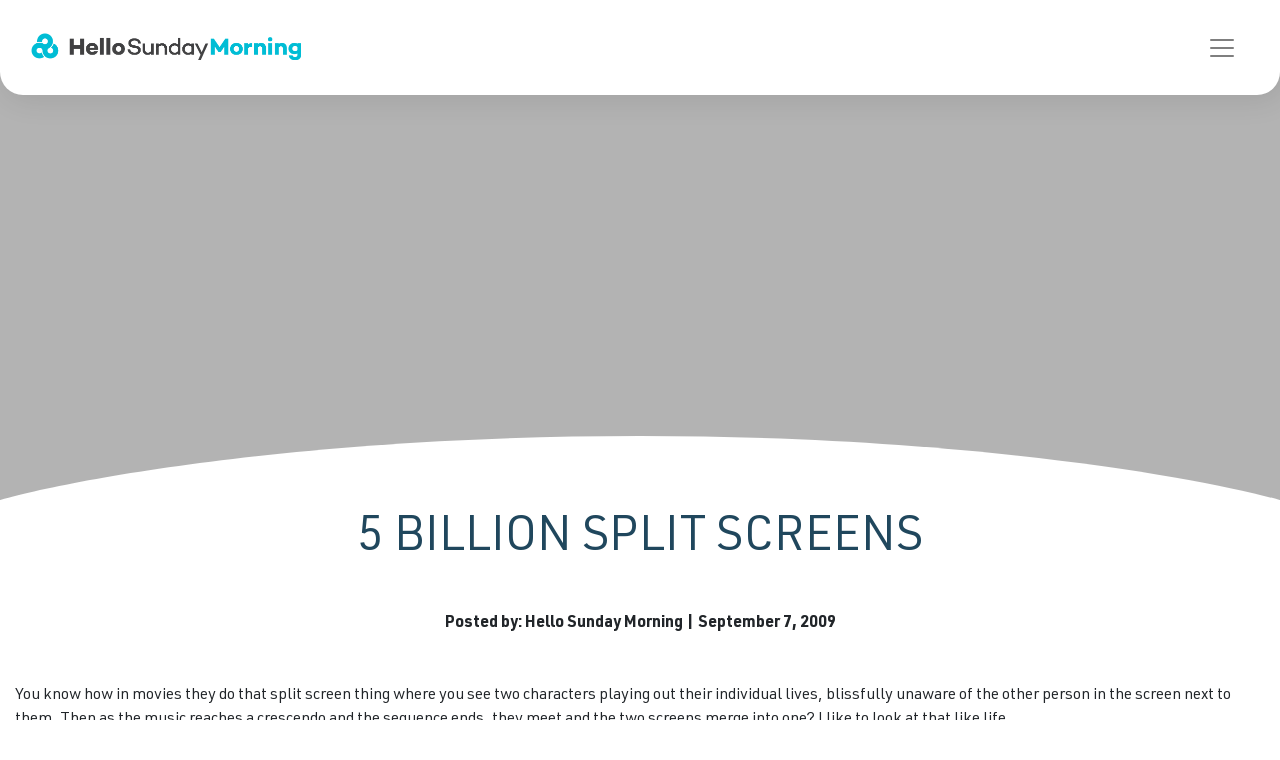

--- FILE ---
content_type: text/html; charset=UTF-8
request_url: https://hellosundaymorning.org/2009/09/07/5-billion-split-screens/
body_size: 32291
content:
<!DOCTYPE html>
<html lang="en-US">
<head>
	<meta charset="UTF-8">
<script>
var gform;gform||(document.addEventListener("gform_main_scripts_loaded",function(){gform.scriptsLoaded=!0}),document.addEventListener("gform/theme/scripts_loaded",function(){gform.themeScriptsLoaded=!0}),window.addEventListener("DOMContentLoaded",function(){gform.domLoaded=!0}),gform={domLoaded:!1,scriptsLoaded:!1,themeScriptsLoaded:!1,isFormEditor:()=>"function"==typeof InitializeEditor,callIfLoaded:function(o){return!(!gform.domLoaded||!gform.scriptsLoaded||!gform.themeScriptsLoaded&&!gform.isFormEditor()||(gform.isFormEditor()&&console.warn("The use of gform.initializeOnLoaded() is deprecated in the form editor context and will be removed in Gravity Forms 3.1."),o(),0))},initializeOnLoaded:function(o){gform.callIfLoaded(o)||(document.addEventListener("gform_main_scripts_loaded",()=>{gform.scriptsLoaded=!0,gform.callIfLoaded(o)}),document.addEventListener("gform/theme/scripts_loaded",()=>{gform.themeScriptsLoaded=!0,gform.callIfLoaded(o)}),window.addEventListener("DOMContentLoaded",()=>{gform.domLoaded=!0,gform.callIfLoaded(o)}))},hooks:{action:{},filter:{}},addAction:function(o,r,e,t){gform.addHook("action",o,r,e,t)},addFilter:function(o,r,e,t){gform.addHook("filter",o,r,e,t)},doAction:function(o){gform.doHook("action",o,arguments)},applyFilters:function(o){return gform.doHook("filter",o,arguments)},removeAction:function(o,r){gform.removeHook("action",o,r)},removeFilter:function(o,r,e){gform.removeHook("filter",o,r,e)},addHook:function(o,r,e,t,n){null==gform.hooks[o][r]&&(gform.hooks[o][r]=[]);var d=gform.hooks[o][r];null==n&&(n=r+"_"+d.length),gform.hooks[o][r].push({tag:n,callable:e,priority:t=null==t?10:t})},doHook:function(r,o,e){var t;if(e=Array.prototype.slice.call(e,1),null!=gform.hooks[r][o]&&((o=gform.hooks[r][o]).sort(function(o,r){return o.priority-r.priority}),o.forEach(function(o){"function"!=typeof(t=o.callable)&&(t=window[t]),"action"==r?t.apply(null,e):e[0]=t.apply(null,e)})),"filter"==r)return e[0]},removeHook:function(o,r,t,n){var e;null!=gform.hooks[o][r]&&(e=(e=gform.hooks[o][r]).filter(function(o,r,e){return!!(null!=n&&n!=o.tag||null!=t&&t!=o.priority)}),gform.hooks[o][r]=e)}});
</script>

	<meta name="viewport" content="width=device-width, initial-scale=1, shrink-to-fit=no">
	<link rel="profile" href="http://gmpg.org/xfn/11">
	<meta name='robots' content='index, follow, max-image-preview:large, max-snippet:-1, max-video-preview:-1' />
	<style>img:is([sizes="auto" i], [sizes^="auto," i]) { contain-intrinsic-size: 3000px 1500px }</style>
	
	<!-- This site is optimized with the Yoast SEO plugin v26.8 - https://yoast.com/product/yoast-seo-wordpress/ -->
	<title>5 BILLION SPLIT SCREENS - Hello Sunday Morning</title>
<link data-rocket-prefetch href="https://www.gstatic.com" rel="dns-prefetch">
<link data-rocket-prefetch href="https://www.googletagmanager.com" rel="dns-prefetch">
<link data-rocket-prefetch href="https://connect.facebook.net" rel="dns-prefetch">
<link data-rocket-prefetch href="https://fonts.googleapis.com" rel="dns-prefetch">
<link data-rocket-prefetch href="https://www.recaptcha.net" rel="dns-prefetch">
	<link rel="canonical" href="https://hellosundaymorning.org/2009/09/07/5-billion-split-screens/" />
	<meta property="og:locale" content="en_US" />
	<meta property="og:type" content="article" />
	<meta property="og:title" content="5 BILLION SPLIT SCREENS - Hello Sunday Morning" />
	<meta property="og:description" content="You know how in movies they do that split screen thing where you see two characters playing out their individual lives, blissfully unaware of the other person in the screen next to them. Then as the music reaches a crescendo and the sequence ends, they meet and the two screens merge into one? I like" />
	<meta property="og:url" content="https://hellosundaymorning.org/2009/09/07/5-billion-split-screens/" />
	<meta property="og:site_name" content="Hello Sunday Morning" />
	<meta property="article:publisher" content="https://www.facebook.com/hellosundaymorning/" />
	<meta property="article:published_time" content="2009-09-07T08:26:23+00:00" />
	<meta property="og:image" content="http://hellosundaymorning.org/wp-content/uploads/2009/09/221890196_180f187b18_b.jpg" />
	<meta name="author" content="Hello Sunday Morning" />
	<meta name="twitter:card" content="summary_large_image" />
	<meta name="twitter:creator" content="@hsmlife" />
	<meta name="twitter:site" content="@hsmlife" />
	<meta name="twitter:label1" content="Written by" />
	<meta name="twitter:data1" content="Hello Sunday Morning" />
	<meta name="twitter:label2" content="Est. reading time" />
	<meta name="twitter:data2" content="3 minutes" />
	<script type="application/ld+json" class="yoast-schema-graph">{"@context":"https://schema.org","@graph":[{"@type":"Article","@id":"https://hellosundaymorning.org/2009/09/07/5-billion-split-screens/#article","isPartOf":{"@id":"https://hellosundaymorning.org/2009/09/07/5-billion-split-screens/"},"author":{"name":"Hello Sunday Morning","@id":"https://hellosundaymorning.org/#/schema/person/cbfcb6602cc7af9cf2b212e8c4f25827"},"headline":"5 BILLION SPLIT SCREENS","datePublished":"2009-09-07T08:26:23+00:00","mainEntityOfPage":{"@id":"https://hellosundaymorning.org/2009/09/07/5-billion-split-screens/"},"wordCount":642,"commentCount":3,"publisher":{"@id":"https://hellosundaymorning.org/#organization"},"image":{"@id":"https://hellosundaymorning.org/2009/09/07/5-billion-split-screens/#primaryimage"},"thumbnailUrl":"http://hellosundaymorning.org/wp-content/uploads/2009/09/221890196_180f187b18_b.jpg","keywords":["Existentialism","Hello Sunday Morning","life choices","purpose","Reality"],"articleSection":["Personal Stories"],"inLanguage":"en-US","potentialAction":[{"@type":"CommentAction","name":"Comment","target":["https://hellosundaymorning.org/2009/09/07/5-billion-split-screens/#respond"]}]},{"@type":"WebPage","@id":"https://hellosundaymorning.org/2009/09/07/5-billion-split-screens/","url":"https://hellosundaymorning.org/2009/09/07/5-billion-split-screens/","name":"5 BILLION SPLIT SCREENS - Hello Sunday Morning","isPartOf":{"@id":"https://hellosundaymorning.org/#website"},"primaryImageOfPage":{"@id":"https://hellosundaymorning.org/2009/09/07/5-billion-split-screens/#primaryimage"},"image":{"@id":"https://hellosundaymorning.org/2009/09/07/5-billion-split-screens/#primaryimage"},"thumbnailUrl":"http://hellosundaymorning.org/wp-content/uploads/2009/09/221890196_180f187b18_b.jpg","datePublished":"2009-09-07T08:26:23+00:00","breadcrumb":{"@id":"https://hellosundaymorning.org/2009/09/07/5-billion-split-screens/#breadcrumb"},"inLanguage":"en-US","potentialAction":[{"@type":"ReadAction","target":["https://hellosundaymorning.org/2009/09/07/5-billion-split-screens/"]}]},{"@type":"ImageObject","inLanguage":"en-US","@id":"https://hellosundaymorning.org/2009/09/07/5-billion-split-screens/#primaryimage","url":"http://hellosundaymorning.org/wp-content/uploads/2009/09/221890196_180f187b18_b.jpg","contentUrl":"http://hellosundaymorning.org/wp-content/uploads/2009/09/221890196_180f187b18_b.jpg"},{"@type":"BreadcrumbList","@id":"https://hellosundaymorning.org/2009/09/07/5-billion-split-screens/#breadcrumb","itemListElement":[{"@type":"ListItem","position":1,"name":"Home","item":"https://hellosundaymorning.org/"},{"@type":"ListItem","position":2,"name":"Media centre","item":"https://hellosundaymorning.org/media-centre/"},{"@type":"ListItem","position":3,"name":"5 BILLION SPLIT SCREENS"}]},{"@type":"WebSite","@id":"https://hellosundaymorning.org/#website","url":"https://hellosundaymorning.org/","name":"Hello Sunday Morning","description":"Change Your Relationship with Alcohol","publisher":{"@id":"https://hellosundaymorning.org/#organization"},"potentialAction":[{"@type":"SearchAction","target":{"@type":"EntryPoint","urlTemplate":"https://hellosundaymorning.org/?s={search_term_string}"},"query-input":{"@type":"PropertyValueSpecification","valueRequired":true,"valueName":"search_term_string"}}],"inLanguage":"en-US"},{"@type":"Organization","@id":"https://hellosundaymorning.org/#organization","name":"Hello Sunday Morning","url":"https://hellosundaymorning.org/","logo":{"@type":"ImageObject","inLanguage":"en-US","@id":"https://hellosundaymorning.org/#/schema/logo/image/","url":"https://hellosundaymorning.org/wp-content/uploads/2024/05/HSM_logo.png","contentUrl":"https://hellosundaymorning.org/wp-content/uploads/2024/05/HSM_logo.png","width":1073,"height":109,"caption":"Hello Sunday Morning"},"image":{"@id":"https://hellosundaymorning.org/#/schema/logo/image/"},"sameAs":["https://www.facebook.com/hellosundaymorning/","https://x.com/hsmlife"]},{"@type":"Person","@id":"https://hellosundaymorning.org/#/schema/person/cbfcb6602cc7af9cf2b212e8c4f25827","name":"Hello Sunday Morning","image":{"@type":"ImageObject","inLanguage":"en-US","@id":"https://hellosundaymorning.org/#/schema/person/image/","url":"https://secure.gravatar.com/avatar/ff83aa1ef8558295be4eed40eec5b94b2a9c9841ec341d801cbb9f4d5fe08343?s=96&d=mm&r=g","contentUrl":"https://secure.gravatar.com/avatar/ff83aa1ef8558295be4eed40eec5b94b2a9c9841ec341d801cbb9f4d5fe08343?s=96&d=mm&r=g","caption":"Hello Sunday Morning"}}]}</script>
	<!-- / Yoast SEO plugin. -->


<link rel='dns-prefetch' href='//cdn.jsdelivr.net' />
<link rel='dns-prefetch' href='//www.googletagmanager.com' />
<link rel='dns-prefetch' href='//fonts.googleapis.com' />
<link rel="alternate" type="application/rss+xml" title="Hello Sunday Morning &raquo; Feed" href="https://hellosundaymorning.org/feed/" />
<link rel="alternate" type="application/rss+xml" title="Hello Sunday Morning &raquo; Comments Feed" href="https://hellosundaymorning.org/comments/feed/" />
<link rel="alternate" type="application/rss+xml" title="Hello Sunday Morning &raquo; 5 BILLION SPLIT SCREENS Comments Feed" href="https://hellosundaymorning.org/2009/09/07/5-billion-split-screens/feed/" />
<link data-minify="1" rel='stylesheet' id='sgr-css' href='https://hellosundaymorning.org/wp-content/cache/min/1/wp-content/plugins/simple-google-recaptcha/sgr.css?ver=1739230861' media='all' />
<style id='wp-emoji-styles-inline-css'>

	img.wp-smiley, img.emoji {
		display: inline !important;
		border: none !important;
		box-shadow: none !important;
		height: 1em !important;
		width: 1em !important;
		margin: 0 0.07em !important;
		vertical-align: -0.1em !important;
		background: none !important;
		padding: 0 !important;
	}
</style>
<link rel='stylesheet' id='wp-block-library-css' href='https://hellosundaymorning.org/wp-includes/css/dist/block-library/style.min.css?ver=6.8.3' media='all' />
<style id='wp-block-library-theme-inline-css'>
.wp-block-audio :where(figcaption){color:#555;font-size:13px;text-align:center}.is-dark-theme .wp-block-audio :where(figcaption){color:#ffffffa6}.wp-block-audio{margin:0 0 1em}.wp-block-code{border:1px solid #ccc;border-radius:4px;font-family:Menlo,Consolas,monaco,monospace;padding:.8em 1em}.wp-block-embed :where(figcaption){color:#555;font-size:13px;text-align:center}.is-dark-theme .wp-block-embed :where(figcaption){color:#ffffffa6}.wp-block-embed{margin:0 0 1em}.blocks-gallery-caption{color:#555;font-size:13px;text-align:center}.is-dark-theme .blocks-gallery-caption{color:#ffffffa6}:root :where(.wp-block-image figcaption){color:#555;font-size:13px;text-align:center}.is-dark-theme :root :where(.wp-block-image figcaption){color:#ffffffa6}.wp-block-image{margin:0 0 1em}.wp-block-pullquote{border-bottom:4px solid;border-top:4px solid;color:currentColor;margin-bottom:1.75em}.wp-block-pullquote cite,.wp-block-pullquote footer,.wp-block-pullquote__citation{color:currentColor;font-size:.8125em;font-style:normal;text-transform:uppercase}.wp-block-quote{border-left:.25em solid;margin:0 0 1.75em;padding-left:1em}.wp-block-quote cite,.wp-block-quote footer{color:currentColor;font-size:.8125em;font-style:normal;position:relative}.wp-block-quote:where(.has-text-align-right){border-left:none;border-right:.25em solid;padding-left:0;padding-right:1em}.wp-block-quote:where(.has-text-align-center){border:none;padding-left:0}.wp-block-quote.is-large,.wp-block-quote.is-style-large,.wp-block-quote:where(.is-style-plain){border:none}.wp-block-search .wp-block-search__label{font-weight:700}.wp-block-search__button{border:1px solid #ccc;padding:.375em .625em}:where(.wp-block-group.has-background){padding:1.25em 2.375em}.wp-block-separator.has-css-opacity{opacity:.4}.wp-block-separator{border:none;border-bottom:2px solid;margin-left:auto;margin-right:auto}.wp-block-separator.has-alpha-channel-opacity{opacity:1}.wp-block-separator:not(.is-style-wide):not(.is-style-dots){width:100px}.wp-block-separator.has-background:not(.is-style-dots){border-bottom:none;height:1px}.wp-block-separator.has-background:not(.is-style-wide):not(.is-style-dots){height:2px}.wp-block-table{margin:0 0 1em}.wp-block-table td,.wp-block-table th{word-break:normal}.wp-block-table :where(figcaption){color:#555;font-size:13px;text-align:center}.is-dark-theme .wp-block-table :where(figcaption){color:#ffffffa6}.wp-block-video :where(figcaption){color:#555;font-size:13px;text-align:center}.is-dark-theme .wp-block-video :where(figcaption){color:#ffffffa6}.wp-block-video{margin:0 0 1em}:root :where(.wp-block-template-part.has-background){margin-bottom:0;margin-top:0;padding:1.25em 2.375em}
</style>
<style id='global-styles-inline-css'>
:root{--wp--preset--aspect-ratio--square: 1;--wp--preset--aspect-ratio--4-3: 4/3;--wp--preset--aspect-ratio--3-4: 3/4;--wp--preset--aspect-ratio--3-2: 3/2;--wp--preset--aspect-ratio--2-3: 2/3;--wp--preset--aspect-ratio--16-9: 16/9;--wp--preset--aspect-ratio--9-16: 9/16;--wp--preset--color--black: #000000;--wp--preset--color--cyan-bluish-gray: #abb8c3;--wp--preset--color--white: #ffffff;--wp--preset--color--pale-pink: #f78da7;--wp--preset--color--vivid-red: #cf2e2e;--wp--preset--color--luminous-vivid-orange: #ff6900;--wp--preset--color--luminous-vivid-amber: #fcb900;--wp--preset--color--light-green-cyan: #7bdcb5;--wp--preset--color--vivid-green-cyan: #00d084;--wp--preset--color--pale-cyan-blue: #8ed1fc;--wp--preset--color--vivid-cyan-blue: #0693e3;--wp--preset--color--vivid-purple: #9b51e0;--wp--preset--color--hsm-blue-1: #179FB7;--wp--preset--color--hsm-blue-2: #43BBD1;--wp--preset--color--hsm-blue-3: #C8E5EA;--wp--preset--color--hsm-teal-1: #0D978B;--wp--preset--color--hsm-teal-2: #2ABBAF;--wp--preset--color--hsm-teal-3: #86EBE3;--wp--preset--color--hsm-grey-1: #BAC7CA;--wp--preset--color--hsm-grey-2: #EFF5F6;--wp--preset--color--hsm-navy-1: #173B4F;--wp--preset--color--hsm-navy-2: #20475D;--wp--preset--color--hsm-yellow-1: #FFC600;--wp--preset--color--hsm-yellow-2: #FFE179;--wp--preset--color--hsm-black: #414042;--wp--preset--color--hsm-white: #FFFFFF;--wp--preset--gradient--vivid-cyan-blue-to-vivid-purple: linear-gradient(135deg,rgba(6,147,227,1) 0%,rgb(155,81,224) 100%);--wp--preset--gradient--light-green-cyan-to-vivid-green-cyan: linear-gradient(135deg,rgb(122,220,180) 0%,rgb(0,208,130) 100%);--wp--preset--gradient--luminous-vivid-amber-to-luminous-vivid-orange: linear-gradient(135deg,rgba(252,185,0,1) 0%,rgba(255,105,0,1) 100%);--wp--preset--gradient--luminous-vivid-orange-to-vivid-red: linear-gradient(135deg,rgba(255,105,0,1) 0%,rgb(207,46,46) 100%);--wp--preset--gradient--very-light-gray-to-cyan-bluish-gray: linear-gradient(135deg,rgb(238,238,238) 0%,rgb(169,184,195) 100%);--wp--preset--gradient--cool-to-warm-spectrum: linear-gradient(135deg,rgb(74,234,220) 0%,rgb(151,120,209) 20%,rgb(207,42,186) 40%,rgb(238,44,130) 60%,rgb(251,105,98) 80%,rgb(254,248,76) 100%);--wp--preset--gradient--blush-light-purple: linear-gradient(135deg,rgb(255,206,236) 0%,rgb(152,150,240) 100%);--wp--preset--gradient--blush-bordeaux: linear-gradient(135deg,rgb(254,205,165) 0%,rgb(254,45,45) 50%,rgb(107,0,62) 100%);--wp--preset--gradient--luminous-dusk: linear-gradient(135deg,rgb(255,203,112) 0%,rgb(199,81,192) 50%,rgb(65,88,208) 100%);--wp--preset--gradient--pale-ocean: linear-gradient(135deg,rgb(255,245,203) 0%,rgb(182,227,212) 50%,rgb(51,167,181) 100%);--wp--preset--gradient--electric-grass: linear-gradient(135deg,rgb(202,248,128) 0%,rgb(113,206,126) 100%);--wp--preset--gradient--midnight: linear-gradient(135deg,rgb(2,3,129) 0%,rgb(40,116,252) 100%);--wp--preset--font-size--small: 14px;--wp--preset--font-size--medium: clamp(14px, 0.875rem + ((1vw - 3.2px) * 0.625), 20px);--wp--preset--font-size--large: clamp(20px, 1.25rem + ((1vw - 3.2px) * 1.25), 32px);--wp--preset--font-size--x-large: clamp(25.014px, 1.563rem + ((1vw - 3.2px) * 1.769), 42px);--wp--preset--font-size--normal: clamp(14px, 0.875rem + ((1vw - 3.2px) * 0.417), 18px);--wp--preset--font-family--urwdin: 'urwdin', sans-serif;--wp--preset--spacing--20: 0.44rem;--wp--preset--spacing--30: 0.67rem;--wp--preset--spacing--40: 1rem;--wp--preset--spacing--50: 1.5rem;--wp--preset--spacing--60: 2.25rem;--wp--preset--spacing--70: 3.38rem;--wp--preset--spacing--80: 5.06rem;--wp--preset--shadow--natural: 6px 6px 9px rgba(0, 0, 0, 0.2);--wp--preset--shadow--deep: 12px 12px 50px rgba(0, 0, 0, 0.4);--wp--preset--shadow--sharp: 6px 6px 0px rgba(0, 0, 0, 0.2);--wp--preset--shadow--outlined: 6px 6px 0px -3px rgba(255, 255, 255, 1), 6px 6px rgba(0, 0, 0, 1);--wp--preset--shadow--crisp: 6px 6px 0px rgba(0, 0, 0, 1);}:root { --wp--style--global--content-size: 1100px;--wp--style--global--wide-size: 1280px; }:where(body) { margin: 0; }.wp-site-blocks > .alignleft { float: left; margin-right: 2em; }.wp-site-blocks > .alignright { float: right; margin-left: 2em; }.wp-site-blocks > .aligncenter { justify-content: center; margin-left: auto; margin-right: auto; }:where(.wp-site-blocks) > * { margin-block-start: 24px; margin-block-end: 0; }:where(.wp-site-blocks) > :first-child { margin-block-start: 0; }:where(.wp-site-blocks) > :last-child { margin-block-end: 0; }:root { --wp--style--block-gap: 24px; }:root :where(.is-layout-flow) > :first-child{margin-block-start: 0;}:root :where(.is-layout-flow) > :last-child{margin-block-end: 0;}:root :where(.is-layout-flow) > *{margin-block-start: 24px;margin-block-end: 0;}:root :where(.is-layout-constrained) > :first-child{margin-block-start: 0;}:root :where(.is-layout-constrained) > :last-child{margin-block-end: 0;}:root :where(.is-layout-constrained) > *{margin-block-start: 24px;margin-block-end: 0;}:root :where(.is-layout-flex){gap: 24px;}:root :where(.is-layout-grid){gap: 24px;}.is-layout-flow > .alignleft{float: left;margin-inline-start: 0;margin-inline-end: 2em;}.is-layout-flow > .alignright{float: right;margin-inline-start: 2em;margin-inline-end: 0;}.is-layout-flow > .aligncenter{margin-left: auto !important;margin-right: auto !important;}.is-layout-constrained > .alignleft{float: left;margin-inline-start: 0;margin-inline-end: 2em;}.is-layout-constrained > .alignright{float: right;margin-inline-start: 2em;margin-inline-end: 0;}.is-layout-constrained > .aligncenter{margin-left: auto !important;margin-right: auto !important;}.is-layout-constrained > :where(:not(.alignleft):not(.alignright):not(.alignfull)){max-width: var(--wp--style--global--content-size);margin-left: auto !important;margin-right: auto !important;}.is-layout-constrained > .alignwide{max-width: var(--wp--style--global--wide-size);}body .is-layout-flex{display: flex;}.is-layout-flex{flex-wrap: wrap;align-items: center;}.is-layout-flex > :is(*, div){margin: 0;}body .is-layout-grid{display: grid;}.is-layout-grid > :is(*, div){margin: 0;}body{font-family: var(--wp--preset--font-family--urwdin);padding-top: 0px;padding-right: 0px;padding-bottom: 0px;padding-left: 0px;}a:where(:not(.wp-element-button)){color: #0645AD;text-decoration: underline;}h1{color: var(--wp--preset--color--hsm-navy-2);font-family: var(--wp--preset--font-family--urwdin);font-size: clamp(33.419px, 2.089rem + ((1vw - 3.2px) * 2.769), 60px);font-weight: 400;line-height: 1;}h2{color: var(--wp--preset--color--hsm-navy-2);font-family: var(--wp--preset--font-family--urwdin);font-size: clamp(27.894px, 1.743rem + ((1vw - 3.2px) * 2.094), 48px);font-weight: 400;line-height: 1;}h3{color: var(--wp--preset--color--hsm-navy-2);font-family: var(--wp--preset--font-family--urwdin);font-size: clamp(22.041px, 1.378rem + ((1vw - 3.2px) * 1.454), 36px);font-weight: 400;line-height: 1;}h4{color: var(--wp--preset--color--hsm-navy-2);font-size: clamp(17.905px, 1.119rem + ((1vw - 3.2px) * 1.052), 28px);font-weight: 400;}h5{color: var(--wp--preset--color--hsm-black);font-size: clamp(14.642px, 0.915rem + ((1vw - 3.2px) * 0.766), 22px);line-height: 1;}h6{color: var(--wp--preset--color--hsm-black);font-size: clamp(14px, 0.875rem + ((1vw - 3.2px) * 0.417), 18px);}:root :where(.wp-element-button, .wp-block-button__link){background-color: #43BBD1;border-width: 0;color: #173B4F;font-family: inherit;font-size: inherit;line-height: inherit;padding: calc(0.667em + 2px) calc(1.333em + 2px);text-decoration: none;}:root :where(.wp-element-button:hover, .wp-block-button__link:hover){background-color: #179FB7;color: #173B4F;}:root :where(.wp-element-button:focus, .wp-block-button__link:focus){background-color: #179FB7;}:root :where(.wp-element-button:active, .wp-block-button__link:active){background-color: #179FB7;}.has-black-color{color: var(--wp--preset--color--black) !important;}.has-cyan-bluish-gray-color{color: var(--wp--preset--color--cyan-bluish-gray) !important;}.has-white-color{color: var(--wp--preset--color--white) !important;}.has-pale-pink-color{color: var(--wp--preset--color--pale-pink) !important;}.has-vivid-red-color{color: var(--wp--preset--color--vivid-red) !important;}.has-luminous-vivid-orange-color{color: var(--wp--preset--color--luminous-vivid-orange) !important;}.has-luminous-vivid-amber-color{color: var(--wp--preset--color--luminous-vivid-amber) !important;}.has-light-green-cyan-color{color: var(--wp--preset--color--light-green-cyan) !important;}.has-vivid-green-cyan-color{color: var(--wp--preset--color--vivid-green-cyan) !important;}.has-pale-cyan-blue-color{color: var(--wp--preset--color--pale-cyan-blue) !important;}.has-vivid-cyan-blue-color{color: var(--wp--preset--color--vivid-cyan-blue) !important;}.has-vivid-purple-color{color: var(--wp--preset--color--vivid-purple) !important;}.has-hsm-blue-1-color{color: var(--wp--preset--color--hsm-blue-1) !important;}.has-hsm-blue-2-color{color: var(--wp--preset--color--hsm-blue-2) !important;}.has-hsm-blue-3-color{color: var(--wp--preset--color--hsm-blue-3) !important;}.has-hsm-teal-1-color{color: var(--wp--preset--color--hsm-teal-1) !important;}.has-hsm-teal-2-color{color: var(--wp--preset--color--hsm-teal-2) !important;}.has-hsm-teal-3-color{color: var(--wp--preset--color--hsm-teal-3) !important;}.has-hsm-grey-1-color{color: var(--wp--preset--color--hsm-grey-1) !important;}.has-hsm-grey-2-color{color: var(--wp--preset--color--hsm-grey-2) !important;}.has-hsm-navy-1-color{color: var(--wp--preset--color--hsm-navy-1) !important;}.has-hsm-navy-2-color{color: var(--wp--preset--color--hsm-navy-2) !important;}.has-hsm-yellow-1-color{color: var(--wp--preset--color--hsm-yellow-1) !important;}.has-hsm-yellow-2-color{color: var(--wp--preset--color--hsm-yellow-2) !important;}.has-hsm-black-color{color: var(--wp--preset--color--hsm-black) !important;}.has-hsm-white-color{color: var(--wp--preset--color--hsm-white) !important;}.has-black-background-color{background-color: var(--wp--preset--color--black) !important;}.has-cyan-bluish-gray-background-color{background-color: var(--wp--preset--color--cyan-bluish-gray) !important;}.has-white-background-color{background-color: var(--wp--preset--color--white) !important;}.has-pale-pink-background-color{background-color: var(--wp--preset--color--pale-pink) !important;}.has-vivid-red-background-color{background-color: var(--wp--preset--color--vivid-red) !important;}.has-luminous-vivid-orange-background-color{background-color: var(--wp--preset--color--luminous-vivid-orange) !important;}.has-luminous-vivid-amber-background-color{background-color: var(--wp--preset--color--luminous-vivid-amber) !important;}.has-light-green-cyan-background-color{background-color: var(--wp--preset--color--light-green-cyan) !important;}.has-vivid-green-cyan-background-color{background-color: var(--wp--preset--color--vivid-green-cyan) !important;}.has-pale-cyan-blue-background-color{background-color: var(--wp--preset--color--pale-cyan-blue) !important;}.has-vivid-cyan-blue-background-color{background-color: var(--wp--preset--color--vivid-cyan-blue) !important;}.has-vivid-purple-background-color{background-color: var(--wp--preset--color--vivid-purple) !important;}.has-hsm-blue-1-background-color{background-color: var(--wp--preset--color--hsm-blue-1) !important;}.has-hsm-blue-2-background-color{background-color: var(--wp--preset--color--hsm-blue-2) !important;}.has-hsm-blue-3-background-color{background-color: var(--wp--preset--color--hsm-blue-3) !important;}.has-hsm-teal-1-background-color{background-color: var(--wp--preset--color--hsm-teal-1) !important;}.has-hsm-teal-2-background-color{background-color: var(--wp--preset--color--hsm-teal-2) !important;}.has-hsm-teal-3-background-color{background-color: var(--wp--preset--color--hsm-teal-3) !important;}.has-hsm-grey-1-background-color{background-color: var(--wp--preset--color--hsm-grey-1) !important;}.has-hsm-grey-2-background-color{background-color: var(--wp--preset--color--hsm-grey-2) !important;}.has-hsm-navy-1-background-color{background-color: var(--wp--preset--color--hsm-navy-1) !important;}.has-hsm-navy-2-background-color{background-color: var(--wp--preset--color--hsm-navy-2) !important;}.has-hsm-yellow-1-background-color{background-color: var(--wp--preset--color--hsm-yellow-1) !important;}.has-hsm-yellow-2-background-color{background-color: var(--wp--preset--color--hsm-yellow-2) !important;}.has-hsm-black-background-color{background-color: var(--wp--preset--color--hsm-black) !important;}.has-hsm-white-background-color{background-color: var(--wp--preset--color--hsm-white) !important;}.has-black-border-color{border-color: var(--wp--preset--color--black) !important;}.has-cyan-bluish-gray-border-color{border-color: var(--wp--preset--color--cyan-bluish-gray) !important;}.has-white-border-color{border-color: var(--wp--preset--color--white) !important;}.has-pale-pink-border-color{border-color: var(--wp--preset--color--pale-pink) !important;}.has-vivid-red-border-color{border-color: var(--wp--preset--color--vivid-red) !important;}.has-luminous-vivid-orange-border-color{border-color: var(--wp--preset--color--luminous-vivid-orange) !important;}.has-luminous-vivid-amber-border-color{border-color: var(--wp--preset--color--luminous-vivid-amber) !important;}.has-light-green-cyan-border-color{border-color: var(--wp--preset--color--light-green-cyan) !important;}.has-vivid-green-cyan-border-color{border-color: var(--wp--preset--color--vivid-green-cyan) !important;}.has-pale-cyan-blue-border-color{border-color: var(--wp--preset--color--pale-cyan-blue) !important;}.has-vivid-cyan-blue-border-color{border-color: var(--wp--preset--color--vivid-cyan-blue) !important;}.has-vivid-purple-border-color{border-color: var(--wp--preset--color--vivid-purple) !important;}.has-hsm-blue-1-border-color{border-color: var(--wp--preset--color--hsm-blue-1) !important;}.has-hsm-blue-2-border-color{border-color: var(--wp--preset--color--hsm-blue-2) !important;}.has-hsm-blue-3-border-color{border-color: var(--wp--preset--color--hsm-blue-3) !important;}.has-hsm-teal-1-border-color{border-color: var(--wp--preset--color--hsm-teal-1) !important;}.has-hsm-teal-2-border-color{border-color: var(--wp--preset--color--hsm-teal-2) !important;}.has-hsm-teal-3-border-color{border-color: var(--wp--preset--color--hsm-teal-3) !important;}.has-hsm-grey-1-border-color{border-color: var(--wp--preset--color--hsm-grey-1) !important;}.has-hsm-grey-2-border-color{border-color: var(--wp--preset--color--hsm-grey-2) !important;}.has-hsm-navy-1-border-color{border-color: var(--wp--preset--color--hsm-navy-1) !important;}.has-hsm-navy-2-border-color{border-color: var(--wp--preset--color--hsm-navy-2) !important;}.has-hsm-yellow-1-border-color{border-color: var(--wp--preset--color--hsm-yellow-1) !important;}.has-hsm-yellow-2-border-color{border-color: var(--wp--preset--color--hsm-yellow-2) !important;}.has-hsm-black-border-color{border-color: var(--wp--preset--color--hsm-black) !important;}.has-hsm-white-border-color{border-color: var(--wp--preset--color--hsm-white) !important;}.has-vivid-cyan-blue-to-vivid-purple-gradient-background{background: var(--wp--preset--gradient--vivid-cyan-blue-to-vivid-purple) !important;}.has-light-green-cyan-to-vivid-green-cyan-gradient-background{background: var(--wp--preset--gradient--light-green-cyan-to-vivid-green-cyan) !important;}.has-luminous-vivid-amber-to-luminous-vivid-orange-gradient-background{background: var(--wp--preset--gradient--luminous-vivid-amber-to-luminous-vivid-orange) !important;}.has-luminous-vivid-orange-to-vivid-red-gradient-background{background: var(--wp--preset--gradient--luminous-vivid-orange-to-vivid-red) !important;}.has-very-light-gray-to-cyan-bluish-gray-gradient-background{background: var(--wp--preset--gradient--very-light-gray-to-cyan-bluish-gray) !important;}.has-cool-to-warm-spectrum-gradient-background{background: var(--wp--preset--gradient--cool-to-warm-spectrum) !important;}.has-blush-light-purple-gradient-background{background: var(--wp--preset--gradient--blush-light-purple) !important;}.has-blush-bordeaux-gradient-background{background: var(--wp--preset--gradient--blush-bordeaux) !important;}.has-luminous-dusk-gradient-background{background: var(--wp--preset--gradient--luminous-dusk) !important;}.has-pale-ocean-gradient-background{background: var(--wp--preset--gradient--pale-ocean) !important;}.has-electric-grass-gradient-background{background: var(--wp--preset--gradient--electric-grass) !important;}.has-midnight-gradient-background{background: var(--wp--preset--gradient--midnight) !important;}.has-small-font-size{font-size: var(--wp--preset--font-size--small) !important;}.has-medium-font-size{font-size: var(--wp--preset--font-size--medium) !important;}.has-large-font-size{font-size: var(--wp--preset--font-size--large) !important;}.has-x-large-font-size{font-size: var(--wp--preset--font-size--x-large) !important;}.has-normal-font-size{font-size: var(--wp--preset--font-size--normal) !important;}.has-urwdin-font-family{font-family: var(--wp--preset--font-family--urwdin) !important;}
:root :where(.wp-block-button .wp-block-button__link){border-radius: 25px;font-family: var(--wp--preset--font-family--urwdin);font-size: var(--wp--preset--font-size--normal);font-weight: 500;padding-top: 15px;padding-right: 27px;padding-bottom: 12px;padding-left: 27px;}
:root :where(.wp-block-pullquote){font-size: clamp(0.984em, 0.984rem + ((1vw - 0.2em) * 0.86), 1.5em);line-height: 1.6;}
:root :where(p){color: var(--wp--preset--color--hsm-black);font-weight: 400;}
:root :where(.wp-block-list){color: var(--wp--preset--color--hsm-black);}
</style>
<link data-minify="1" rel='stylesheet' id='swiper-styles-css' href='https://hellosundaymorning.org/wp-content/cache/min/1/npm/swiper@10/swiper-bundle.min.css?ver=1739230861' media='all' />
<style id='swiper-styles-inline-css'>
.swiper { --swiper-theme-color: var(--wp--preset--color--accent-3); --swiper-pagination-bullet-inactive-color: currentColor; } 
</style>
<link data-minify="1" rel='stylesheet' id='pocketdigital-css-css' href='https://hellosundaymorning.org/wp-content/cache/min/1/wp-content/plugins/pocket-blocks-main/pocket-blocks.css?ver=1739230861' media='all' />
<link rel='stylesheet' id='google-fonts-css' href='//fonts.googleapis.com/css?family=Lexend+Deca%3A700%7CInter%3A400%2C700&#038;display=swap&#038;ver=6.8.3' media='all' />
<link data-minify="1" rel='stylesheet' id='eureka-styles-css' href='https://hellosundaymorning.org/wp-content/cache/background-css/1/hellosundaymorning.org/wp-content/cache/min/1/wp-content/themes/hellosundaymorning/dist/sass/theme.css?ver=1739230861&wpr_t=1769132259' media='all' />
<script id="sgr-js-extra">
var sgr = {"sgr_site_key":"6Ld3fS0kAAAAANdi9OlkRfKxhgZZCNmF0sGLBnoz"};
</script>
<script data-minify="1" src="https://hellosundaymorning.org/wp-content/cache/min/1/wp-content/plugins/simple-google-recaptcha/sgr.js?ver=1739230861" id="sgr-js" data-rocket-defer defer></script>
<script src="https://hellosundaymorning.org/wp-includes/js/jquery/jquery.min.js?ver=3.7.1" id="jquery-core-js" data-rocket-defer defer></script>
<script src="https://hellosundaymorning.org/wp-includes/js/jquery/jquery-migrate.min.js?ver=3.4.1" id="jquery-migrate-js" data-rocket-defer defer></script>

<!-- Google tag (gtag.js) snippet added by Site Kit -->
<!-- Google Analytics snippet added by Site Kit -->
<script src="https://www.googletagmanager.com/gtag/js?id=G-ZHH4KBEGR6" id="google_gtagjs-js" async></script>
<script id="google_gtagjs-js-after">
window.dataLayer = window.dataLayer || [];function gtag(){dataLayer.push(arguments);}
gtag("set","linker",{"domains":["hellosundaymorning.org"]});
gtag("js", new Date());
gtag("set", "developer_id.dZTNiMT", true);
gtag("config", "G-ZHH4KBEGR6");
</script>
<link rel="https://api.w.org/" href="https://hellosundaymorning.org/wp-json/" /><link rel="alternate" title="JSON" type="application/json" href="https://hellosundaymorning.org/wp-json/wp/v2/posts/13405" /><link rel="EditURI" type="application/rsd+xml" title="RSD" href="https://hellosundaymorning.org/xmlrpc.php?rsd" />
<link rel='shortlink' href='https://hellosundaymorning.org/?p=13405' />
<link rel="alternate" title="oEmbed (JSON)" type="application/json+oembed" href="https://hellosundaymorning.org/wp-json/oembed/1.0/embed?url=https%3A%2F%2Fhellosundaymorning.org%2F2009%2F09%2F07%2F5-billion-split-screens%2F" />
<link rel="alternate" title="oEmbed (XML)" type="text/xml+oembed" href="https://hellosundaymorning.org/wp-json/oembed/1.0/embed?url=https%3A%2F%2Fhellosundaymorning.org%2F2009%2F09%2F07%2F5-billion-split-screens%2F&#038;format=xml" />
<meta name="generator" content="Site Kit by Google 1.170.0" /><meta name="mobile-web-app-capable" content="yes">
<meta name="apple-mobile-web-app-capable" content="yes">
<meta name="apple-mobile-web-app-title" content="Hello Sunday Morning - Change Your Relationship with Alcohol">

<!-- Meta Pixel Code -->
<script type='text/javascript'>
!function(f,b,e,v,n,t,s){if(f.fbq)return;n=f.fbq=function(){n.callMethod?
n.callMethod.apply(n,arguments):n.queue.push(arguments)};if(!f._fbq)f._fbq=n;
n.push=n;n.loaded=!0;n.version='2.0';n.queue=[];t=b.createElement(e);t.async=!0;
t.src=v;s=b.getElementsByTagName(e)[0];s.parentNode.insertBefore(t,s)}(window,
document,'script','https://connect.facebook.net/en_US/fbevents.js');
</script>
<!-- End Meta Pixel Code -->
<script type='text/javascript'>var url = window.location.origin + '?ob=open-bridge';
            fbq('set', 'openbridge', '1308910119231873', url);
fbq('init', '1308910119231873', {}, {
    "agent": "wordpress-6.8.3-4.1.5"
})</script><script type='text/javascript'>
    fbq('track', 'PageView', []);
  </script>
<!-- Google Tag Manager snippet added by Site Kit -->
<script>
			( function( w, d, s, l, i ) {
				w[l] = w[l] || [];
				w[l].push( {'gtm.start': new Date().getTime(), event: 'gtm.js'} );
				var f = d.getElementsByTagName( s )[0],
					j = d.createElement( s ), dl = l != 'dataLayer' ? '&l=' + l : '';
				j.async = true;
				j.src = 'https://www.googletagmanager.com/gtm.js?id=' + i + dl;
				f.parentNode.insertBefore( j, f );
			} )( window, document, 'script', 'dataLayer', 'GTM-K5LW7B4' );
			
</script>

<!-- End Google Tag Manager snippet added by Site Kit -->
<style class='wp-fonts-local'>
@font-face{font-family:urwdin;font-style:light;font-weight:300;font-display:fallback;src:url('https://hellosundaymorning.org/wp-content/themes/hellosundaymorning/src/fonts/URWDIN-Light.woff2') format('woff2');font-stretch:normal;}
@font-face{font-family:urwdin;font-style:Regular;font-weight:400;font-display:fallback;src:url('https://hellosundaymorning.org/wp-content/themes/hellosundaymorning/src/fonts/URWDIN-Regular.woff2') format('woff2');font-stretch:normal;}
@font-face{font-family:urwdin;font-style:medium;font-weight:500;font-display:fallback;src:url('https://hellosundaymorning.org/wp-content/themes/hellosundaymorning/src/fonts/URWDIN-Medium.woff2') format('woff2');font-stretch:normal;}
@font-face{font-family:urwdin;font-style:demi;font-weight:600;font-display:fallback;src:url('https://hellosundaymorning.org/wp-content/themes/hellosundaymorning/src/fonts/URWDIN-Demi.woff2') format('woff2');font-stretch:normal;}
@font-face{font-family:urwdin;font-style:bold;font-weight:700;font-display:fallback;src:url('https://hellosundaymorning.org/wp-content/themes/hellosundaymorning/src/fonts/URWDIN-Bold.woff2') format('woff2');font-stretch:normal;}
</style>
<link rel="icon" href="https://hellosundaymorning.org/wp-content/uploads/2024/05/HSM_favi.png" sizes="32x32" />
<link rel="icon" href="https://hellosundaymorning.org/wp-content/uploads/2024/05/HSM_favi.png" sizes="192x192" />
<link rel="apple-touch-icon" href="https://hellosundaymorning.org/wp-content/uploads/2024/05/HSM_favi.png" />
<meta name="msapplication-TileImage" content="https://hellosundaymorning.org/wp-content/uploads/2024/05/HSM_favi.png" />
		<style id="wp-custom-css">
			

		</style>
		<noscript><style id="rocket-lazyload-nojs-css">.rll-youtube-player, [data-lazy-src]{display:none !important;}</style></noscript><style id="rocket-lazyrender-inline-css">[data-wpr-lazyrender] {content-visibility: auto;}</style><style id="wpr-lazyload-bg-container"></style><style id="wpr-lazyload-bg-exclusion"></style>
<noscript>
<style id="wpr-lazyload-bg-nostyle">.footer.wp-block-group .newsletter.wp-block-columns:before{--wpr-bg-407c22fb-eae9-4bf5-8868-31e92b105f98: url('https://hellosundaymorning.org/wp-content/themes/hellosundaymorning/dist/paper-plane.bd9fc614.png');}.gform-theme--foundation .chosen-container-single .chosen-single abbr{--wpr-bg-dd388244-871a-410a-954b-62f342abdfd0: url('https://hellosundaymorning.org/wp-content/plugins/gravityforms/images/theme/chosen/chosen-sprite.png');}.gform-theme--foundation .chosen-container-single .chosen-single div b{--wpr-bg-9f0a9817-6611-4ca4-b620-9b918594082f: url('https://hellosundaymorning.org/wp-content/plugins/gravityforms/images/theme/chosen/chosen-sprite.png');}.gform-theme--foundation .chosen-container-single .chosen-search input[type=text]{--wpr-bg-12cd3976-9078-4649-ab31-a55bc82ab2f2: url('https://hellosundaymorning.org/wp-content/plugins/gravityforms/images/theme/chosen/chosen-sprite.png');}.gform-theme--foundation .chosen-container-multi .chosen-choices li.search-choice .search-choice-close{--wpr-bg-e258d860-523f-4572-95aa-c0ce959b4b9f: url('https://hellosundaymorning.org/wp-content/plugins/gravityforms/images/theme/chosen/chosen-sprite.png');}.gform-theme--foundation .gform_card_icon_container .gform_card_icon.gform_card_icon_selected::after{--wpr-bg-eeea9ac1-a7fc-4afb-ad3d-fb64a9bdc306: url('https://hellosundaymorning.org/wp-content/plugins/gravityforms/images/gf-creditcards-check.svg');}.gform-theme--foundation.ui-datepicker .ui-datepicker-next::before,.gform-theme--foundation.ui-datepicker .ui-datepicker-prev::before{--wpr-bg-e2236b8a-9230-4076-a9c3-53a440482ca7: url('https://hellosundaymorning.org/wp-content/plugins/gravityforms/images/theme/down-arrow.svg');}.gform-theme--foundation.ui-datepicker select.ui-datepicker-month,.gform-theme--foundation.ui-datepicker select.ui-datepicker-year{--wpr-bg-e04a4898-4b40-4a87-8a75-4144737c6f90: url('https://hellosundaymorning.org/wp-content/plugins/gravityforms/images/theme/down-arrow.svg');}.gform-theme--foundation .chosen-container .chosen-results-scroll-down span,.gform-theme--foundation .chosen-container .chosen-results-scroll-up span,.gform-theme--foundation .chosen-container-multi .chosen-choices .search-choice .search-choice-close,.gform-theme--foundation .chosen-container-single .chosen-search input[type=text],.gform-theme--foundation .chosen-container-single .chosen-single abbr,.gform-theme--foundation .chosen-container-single .chosen-single div b,.gform-theme--foundation .chosen-rtl .chosen-search input[type=text]{--wpr-bg-3890ddfa-a42e-4a02-9e99-0e719ccfc74f: url('https://hellosundaymorning.org/wp-content/plugins/gravityforms/images/theme/chosen/chosen-sprite@2x.png');}.gform-theme--foundation .gform_card_icon_container .gform_card_icon{--wpr-bg-15e91ad8-db72-4556-971a-ca7f22ac49a8: url('https://hellosundaymorning.org/wp-content/plugins/gravityforms/images/gf-creditcards.svg');}.gform-theme--foundation .ginput_card_security_code_icon{--wpr-bg-1be5bfb4-d4e8-42fa-824d-091db2c9b7aa: url('https://hellosundaymorning.org/wp-content/plugins/gravityforms/images/gf-creditcards.svg');}</style>
</noscript>
<script type="application/javascript">const rocket_pairs = [{"selector":".footer.wp-block-group .newsletter.wp-block-columns","style":".footer.wp-block-group .newsletter.wp-block-columns:before{--wpr-bg-407c22fb-eae9-4bf5-8868-31e92b105f98: url('https:\/\/hellosundaymorning.org\/wp-content\/themes\/hellosundaymorning\/dist\/paper-plane.bd9fc614.png');}","hash":"407c22fb-eae9-4bf5-8868-31e92b105f98","url":"https:\/\/hellosundaymorning.org\/wp-content\/themes\/hellosundaymorning\/dist\/paper-plane.bd9fc614.png"},{"selector":".gform-theme--foundation .chosen-container-single .chosen-single abbr","style":".gform-theme--foundation .chosen-container-single .chosen-single abbr{--wpr-bg-dd388244-871a-410a-954b-62f342abdfd0: url('https:\/\/hellosundaymorning.org\/wp-content\/plugins\/gravityforms\/images\/theme\/chosen\/chosen-sprite.png');}","hash":"dd388244-871a-410a-954b-62f342abdfd0","url":"https:\/\/hellosundaymorning.org\/wp-content\/plugins\/gravityforms\/images\/theme\/chosen\/chosen-sprite.png"},{"selector":".gform-theme--foundation .chosen-container-single .chosen-single div b","style":".gform-theme--foundation .chosen-container-single .chosen-single div b{--wpr-bg-9f0a9817-6611-4ca4-b620-9b918594082f: url('https:\/\/hellosundaymorning.org\/wp-content\/plugins\/gravityforms\/images\/theme\/chosen\/chosen-sprite.png');}","hash":"9f0a9817-6611-4ca4-b620-9b918594082f","url":"https:\/\/hellosundaymorning.org\/wp-content\/plugins\/gravityforms\/images\/theme\/chosen\/chosen-sprite.png"},{"selector":".gform-theme--foundation .chosen-container-single .chosen-search input[type=text]","style":".gform-theme--foundation .chosen-container-single .chosen-search input[type=text]{--wpr-bg-12cd3976-9078-4649-ab31-a55bc82ab2f2: url('https:\/\/hellosundaymorning.org\/wp-content\/plugins\/gravityforms\/images\/theme\/chosen\/chosen-sprite.png');}","hash":"12cd3976-9078-4649-ab31-a55bc82ab2f2","url":"https:\/\/hellosundaymorning.org\/wp-content\/plugins\/gravityforms\/images\/theme\/chosen\/chosen-sprite.png"},{"selector":".gform-theme--foundation .chosen-container-multi .chosen-choices li.search-choice .search-choice-close","style":".gform-theme--foundation .chosen-container-multi .chosen-choices li.search-choice .search-choice-close{--wpr-bg-e258d860-523f-4572-95aa-c0ce959b4b9f: url('https:\/\/hellosundaymorning.org\/wp-content\/plugins\/gravityforms\/images\/theme\/chosen\/chosen-sprite.png');}","hash":"e258d860-523f-4572-95aa-c0ce959b4b9f","url":"https:\/\/hellosundaymorning.org\/wp-content\/plugins\/gravityforms\/images\/theme\/chosen\/chosen-sprite.png"},{"selector":".gform-theme--foundation .gform_card_icon_container .gform_card_icon.gform_card_icon_selected","style":".gform-theme--foundation .gform_card_icon_container .gform_card_icon.gform_card_icon_selected::after{--wpr-bg-eeea9ac1-a7fc-4afb-ad3d-fb64a9bdc306: url('https:\/\/hellosundaymorning.org\/wp-content\/plugins\/gravityforms\/images\/gf-creditcards-check.svg');}","hash":"eeea9ac1-a7fc-4afb-ad3d-fb64a9bdc306","url":"https:\/\/hellosundaymorning.org\/wp-content\/plugins\/gravityforms\/images\/gf-creditcards-check.svg"},{"selector":".gform-theme--foundation.ui-datepicker .ui-datepicker-next,.gform-theme--foundation.ui-datepicker .ui-datepicker-prev","style":".gform-theme--foundation.ui-datepicker .ui-datepicker-next::before,.gform-theme--foundation.ui-datepicker .ui-datepicker-prev::before{--wpr-bg-e2236b8a-9230-4076-a9c3-53a440482ca7: url('https:\/\/hellosundaymorning.org\/wp-content\/plugins\/gravityforms\/images\/theme\/down-arrow.svg');}","hash":"e2236b8a-9230-4076-a9c3-53a440482ca7","url":"https:\/\/hellosundaymorning.org\/wp-content\/plugins\/gravityforms\/images\/theme\/down-arrow.svg"},{"selector":".gform-theme--foundation.ui-datepicker select.ui-datepicker-month,.gform-theme--foundation.ui-datepicker select.ui-datepicker-year","style":".gform-theme--foundation.ui-datepicker select.ui-datepicker-month,.gform-theme--foundation.ui-datepicker select.ui-datepicker-year{--wpr-bg-e04a4898-4b40-4a87-8a75-4144737c6f90: url('https:\/\/hellosundaymorning.org\/wp-content\/plugins\/gravityforms\/images\/theme\/down-arrow.svg');}","hash":"e04a4898-4b40-4a87-8a75-4144737c6f90","url":"https:\/\/hellosundaymorning.org\/wp-content\/plugins\/gravityforms\/images\/theme\/down-arrow.svg"},{"selector":".gform-theme--foundation .chosen-container .chosen-results-scroll-down span,.gform-theme--foundation .chosen-container .chosen-results-scroll-up span,.gform-theme--foundation .chosen-container-multi .chosen-choices .search-choice .search-choice-close,.gform-theme--foundation .chosen-container-single .chosen-search input[type=text],.gform-theme--foundation .chosen-container-single .chosen-single abbr,.gform-theme--foundation .chosen-container-single .chosen-single div b,.gform-theme--foundation .chosen-rtl .chosen-search input[type=text]","style":".gform-theme--foundation .chosen-container .chosen-results-scroll-down span,.gform-theme--foundation .chosen-container .chosen-results-scroll-up span,.gform-theme--foundation .chosen-container-multi .chosen-choices .search-choice .search-choice-close,.gform-theme--foundation .chosen-container-single .chosen-search input[type=text],.gform-theme--foundation .chosen-container-single .chosen-single abbr,.gform-theme--foundation .chosen-container-single .chosen-single div b,.gform-theme--foundation .chosen-rtl .chosen-search input[type=text]{--wpr-bg-3890ddfa-a42e-4a02-9e99-0e719ccfc74f: url('https:\/\/hellosundaymorning.org\/wp-content\/plugins\/gravityforms\/images\/theme\/chosen\/chosen-sprite@2x.png');}","hash":"3890ddfa-a42e-4a02-9e99-0e719ccfc74f","url":"https:\/\/hellosundaymorning.org\/wp-content\/plugins\/gravityforms\/images\/theme\/chosen\/chosen-sprite@2x.png"},{"selector":".gform-theme--foundation .gform_card_icon_container .gform_card_icon","style":".gform-theme--foundation .gform_card_icon_container .gform_card_icon{--wpr-bg-15e91ad8-db72-4556-971a-ca7f22ac49a8: url('https:\/\/hellosundaymorning.org\/wp-content\/plugins\/gravityforms\/images\/gf-creditcards.svg');}","hash":"15e91ad8-db72-4556-971a-ca7f22ac49a8","url":"https:\/\/hellosundaymorning.org\/wp-content\/plugins\/gravityforms\/images\/gf-creditcards.svg"},{"selector":".gform-theme--foundation .ginput_card_security_code_icon","style":".gform-theme--foundation .ginput_card_security_code_icon{--wpr-bg-1be5bfb4-d4e8-42fa-824d-091db2c9b7aa: url('https:\/\/hellosundaymorning.org\/wp-content\/plugins\/gravityforms\/images\/gf-creditcards.svg');}","hash":"1be5bfb4-d4e8-42fa-824d-091db2c9b7aa","url":"https:\/\/hellosundaymorning.org\/wp-content\/plugins\/gravityforms\/images\/gf-creditcards.svg"}]; const rocket_excluded_pairs = [];</script><meta name="generator" content="WP Rocket 3.20.3" data-wpr-features="wpr_lazyload_css_bg_img wpr_defer_js wpr_minify_js wpr_lazyload_images wpr_lazyload_iframes wpr_preconnect_external_domains wpr_automatic_lazy_rendering wpr_minify_css wpr_preload_links wpr_desktop" /></head>

<body class="wp-singular post-template-default single single-post postid-13405 single-format-standard wp-custom-logo wp-embed-responsive wp-theme-hellosundaymorning group-blog" itemscope itemtype="http://schema.org/WebSite">
		<!-- Google Tag Manager (noscript) snippet added by Site Kit -->
		<noscript>
			<iframe src="https://www.googletagmanager.com/ns.html?id=GTM-K5LW7B4" height="0" width="0" style="display:none;visibility:hidden"></iframe>
		</noscript>
		<!-- End Google Tag Manager (noscript) snippet added by Site Kit -->
		
<!-- Meta Pixel Code -->
<noscript>
<img height="1" width="1" style="display:none" alt="fbpx"
src="https://www.facebook.com/tr?id=1308910119231873&ev=PageView&noscript=1" />
</noscript>
<!-- End Meta Pixel Code -->
<div  class="site" id="page">

	
	<!-- ******************* The Navbar Area ******************* -->
	<div  id="wrapper-navbar">

		<a class="skip-link sr-only sr-only-focusable" href="#content">Skip to content</a>

		<nav id="main-nav" class="navbar navbar-expand-xl navbar-light bg-white" aria-labelledby="main-nav-label">

			<h2 id="main-nav-label" class="sr-only">
				Main Navigation			</h2>

			<div class="container"> 

					<!-- Your site title as branding in the menu -->
					<a href="https://hellosundaymorning.org/" class="navbar-brand custom-logo-link" rel="home"><img width="1073" height="109" src="data:image/svg+xml,%3Csvg%20xmlns='http://www.w3.org/2000/svg'%20viewBox='0%200%201073%20109'%3E%3C/svg%3E" class="img-fluid" alt="Hello Sunday Morning" decoding="async" fetchpriority="high" data-lazy-srcset="https://hellosundaymorning.org/wp-content/uploads/2024/05/HSM_logo.png 1073w, https://hellosundaymorning.org/wp-content/uploads/2024/05/HSM_logo-300x30.png 300w, https://hellosundaymorning.org/wp-content/uploads/2024/05/HSM_logo-1024x104.png 1024w, https://hellosundaymorning.org/wp-content/uploads/2024/05/HSM_logo-768x78.png 768w" data-lazy-sizes="(max-width: 1073px) 100vw, 1073px" data-lazy-src="https://hellosundaymorning.org/wp-content/uploads/2024/05/HSM_logo.png" /><noscript><img width="1073" height="109" src="https://hellosundaymorning.org/wp-content/uploads/2024/05/HSM_logo.png" class="img-fluid" alt="Hello Sunday Morning" decoding="async" fetchpriority="high" srcset="https://hellosundaymorning.org/wp-content/uploads/2024/05/HSM_logo.png 1073w, https://hellosundaymorning.org/wp-content/uploads/2024/05/HSM_logo-300x30.png 300w, https://hellosundaymorning.org/wp-content/uploads/2024/05/HSM_logo-1024x104.png 1024w, https://hellosundaymorning.org/wp-content/uploads/2024/05/HSM_logo-768x78.png 768w" sizes="(max-width: 1073px) 100vw, 1073px" /></noscript></a>					<!-- end custom logo -->

				<button class="navbar-toggler" type="button" data-toggle="collapse" data-target="#navbarNavDropdown" aria-controls="navbarNavDropdown" aria-expanded="false" aria-label="Toggle navigation">
					<span class="navbar-toggler-icon"></span>
				</button>

				<!-- The WordPress Menu goes here -->
				<?xml encoding="utf-8" ?><div id="navbarNavDropdown" class="collapse navbar-collapse"><ul id="main-menu" class="navbar-nav ml-auto"><li itemscope="itemscope" itemtype="https://www.schema.org/SiteNavigationElement" id="menu-item-711" class="nav-mega menu-item menu-item-type-custom menu-item-object-custom menu-item-has-children has-acf-content dropdown menu-item-711 nav-item"><a title="Learn about alcohol" href="#" data-toggle="dropdown" aria-haspopup="true" aria-expanded="false" class="dropdown-toggle nav-link" id="menu-item-dropdown-711"><span class="menu-item-icon__icon" style="background-color:"><img src="data:image/svg+xml,%3Csvg%20xmlns='http://www.w3.org/2000/svg'%20viewBox='0%200%200%200'%3E%3C/svg%3E" alt="" data-lazy-src="https://hellosundaymorning.org/wp-content/uploads/2024/06/icons01.png"><noscript><img src="https://hellosundaymorning.org/wp-content/uploads/2024/06/icons01.png" alt=""></noscript></span> Learn about alcohol</a>
<ul class="dropdown-menu" aria-labelledby="menu-item-dropdown-711" role="menu">
	<li itemscope="itemscope" itemtype="https://www.schema.org/SiteNavigationElement" id="menu-item-893" class="nav-post menu-item menu-item-type-post_type menu-item-object-post menu-item-893 nav-item"><a title="What happens when you cut down or stop drinking?" href="https://hellosundaymorning.org/2024/06/18/what-happens-when-you-stop-drinking/" class="dropdown-item"><span class="menu-item-post__image"><img width="150" height="86" src="data:image/svg+xml,%3Csvg%20xmlns='http://www.w3.org/2000/svg'%20viewBox='0%200%20150%2086'%3E%3C/svg%3E" class="attachment-thumb size-thumb wp-post-image" alt="" decoding="async" data-lazy-srcset="https://hellosundaymorning.org/wp-content/uploads/2024/06/arifur-rahman-8NwrVVhVEd0-unsplash-scaled.jpg 2560w, https://hellosundaymorning.org/wp-content/uploads/2024/06/arifur-rahman-8NwrVVhVEd0-unsplash-300x172.jpg 300w, https://hellosundaymorning.org/wp-content/uploads/2024/06/arifur-rahman-8NwrVVhVEd0-unsplash-1024x588.jpg 1024w, https://hellosundaymorning.org/wp-content/uploads/2024/06/arifur-rahman-8NwrVVhVEd0-unsplash-768x441.jpg 768w, https://hellosundaymorning.org/wp-content/uploads/2024/06/arifur-rahman-8NwrVVhVEd0-unsplash-1536x882.jpg 1536w, https://hellosundaymorning.org/wp-content/uploads/2024/06/arifur-rahman-8NwrVVhVEd0-unsplash-2048x1177.jpg 2048w" data-lazy-sizes="(max-width: 150px) 100vw, 150px" data-lazy-src="https://hellosundaymorning.org/wp-content/uploads/2024/06/arifur-rahman-8NwrVVhVEd0-unsplash-scaled.jpg"><noscript><img width="150" height="86" src="https://hellosundaymorning.org/wp-content/uploads/2024/06/arifur-rahman-8NwrVVhVEd0-unsplash-scaled.jpg" class="attachment-thumb size-thumb wp-post-image" alt="" decoding="async" srcset="https://hellosundaymorning.org/wp-content/uploads/2024/06/arifur-rahman-8NwrVVhVEd0-unsplash-scaled.jpg 2560w, https://hellosundaymorning.org/wp-content/uploads/2024/06/arifur-rahman-8NwrVVhVEd0-unsplash-300x172.jpg 300w, https://hellosundaymorning.org/wp-content/uploads/2024/06/arifur-rahman-8NwrVVhVEd0-unsplash-1024x588.jpg 1024w, https://hellosundaymorning.org/wp-content/uploads/2024/06/arifur-rahman-8NwrVVhVEd0-unsplash-768x441.jpg 768w, https://hellosundaymorning.org/wp-content/uploads/2024/06/arifur-rahman-8NwrVVhVEd0-unsplash-1536x882.jpg 1536w, https://hellosundaymorning.org/wp-content/uploads/2024/06/arifur-rahman-8NwrVVhVEd0-unsplash-2048x1177.jpg 2048w" sizes="(max-width: 150px) 100vw, 150px"></noscript></span> <h5 class="menu-item-post__title">What happens when you cut down or stop drinking?</h5> <p class="menu-item-post__excerpt">We all know that drinking alcohol is not the healthiest activity to engage in. But what exactly happens to our body and mind once we stop? After as little as one month, you could see some benefits from reducing or quitting alcohol, like an uptick in physical health, mental wellbeing, mood, sleep, productivity and focus.</p></a></li>
	<li itemscope="itemscope" itemtype="https://www.schema.org/SiteNavigationElement" id="menu-item-21979" class="nav-post menu-item menu-item-type-post_type menu-item-object-post menu-item-21979 nav-item"><a title="Your relationship with alcohol" href="https://hellosundaymorning.org/2024/06/18/your-relationship-with-alcohol/" class="dropdown-item"><span class="menu-item-post__image"><img width="150" height="100" src="data:image/svg+xml,%3Csvg%20xmlns='http://www.w3.org/2000/svg'%20viewBox='0%200%20150%20100'%3E%3C/svg%3E" class="attachment-thumb size-thumb wp-post-image" alt="" decoding="async" data-lazy-srcset="https://hellosundaymorning.org/wp-content/uploads/2024/09/natalya-zaritskaya-SIOdjcYotms-unsplash-scaled.jpg 2560w, https://hellosundaymorning.org/wp-content/uploads/2024/09/natalya-zaritskaya-SIOdjcYotms-unsplash-300x200.jpg 300w, https://hellosundaymorning.org/wp-content/uploads/2024/09/natalya-zaritskaya-SIOdjcYotms-unsplash-1024x683.jpg 1024w, https://hellosundaymorning.org/wp-content/uploads/2024/09/natalya-zaritskaya-SIOdjcYotms-unsplash-768x512.jpg 768w, https://hellosundaymorning.org/wp-content/uploads/2024/09/natalya-zaritskaya-SIOdjcYotms-unsplash-1536x1024.jpg 1536w, https://hellosundaymorning.org/wp-content/uploads/2024/09/natalya-zaritskaya-SIOdjcYotms-unsplash-2048x1365.jpg 2048w" data-lazy-sizes="(max-width: 150px) 100vw, 150px" data-lazy-src="https://hellosundaymorning.org/wp-content/uploads/2024/09/natalya-zaritskaya-SIOdjcYotms-unsplash-scaled.jpg"><noscript><img width="150" height="100" src="https://hellosundaymorning.org/wp-content/uploads/2024/09/natalya-zaritskaya-SIOdjcYotms-unsplash-scaled.jpg" class="attachment-thumb size-thumb wp-post-image" alt="" decoding="async" srcset="https://hellosundaymorning.org/wp-content/uploads/2024/09/natalya-zaritskaya-SIOdjcYotms-unsplash-scaled.jpg 2560w, https://hellosundaymorning.org/wp-content/uploads/2024/09/natalya-zaritskaya-SIOdjcYotms-unsplash-300x200.jpg 300w, https://hellosundaymorning.org/wp-content/uploads/2024/09/natalya-zaritskaya-SIOdjcYotms-unsplash-1024x683.jpg 1024w, https://hellosundaymorning.org/wp-content/uploads/2024/09/natalya-zaritskaya-SIOdjcYotms-unsplash-768x512.jpg 768w, https://hellosundaymorning.org/wp-content/uploads/2024/09/natalya-zaritskaya-SIOdjcYotms-unsplash-1536x1024.jpg 1536w, https://hellosundaymorning.org/wp-content/uploads/2024/09/natalya-zaritskaya-SIOdjcYotms-unsplash-2048x1365.jpg 2048w" sizes="(max-width: 150px) 100vw, 150px"></noscript></span> <h5 class="menu-item-post__title">Your relationship with alcohol</h5> <p class="menu-item-post__excerpt">If you&rsquo;re considering a change in your relationship with alcohol, the good news is you&rsquo;re not alone. While we live in a society where socialising and celebration usually mean alcohol is also a guest, there&rsquo;s been a notable rise in cultural movements such as &lsquo;sober curious&rsquo; and &lsquo;mindful drinking&rsquo;. There&rsquo;s also more alcohol-free drinks available</p></a></li>
	<li itemscope="itemscope" itemtype="https://www.schema.org/SiteNavigationElement" id="menu-item-1002" class="nav-post menu-item menu-item-type-post_type menu-item-object-post menu-item-1002 nav-item"><a title="Alcohol withdrawal&nbsp;" href="https://hellosundaymorning.org/2024/08/12/alcohol-withdrawal/" class="dropdown-item"><span class="menu-item-post__image"><img width="150" height="100" src="data:image/svg+xml,%3Csvg%20xmlns='http://www.w3.org/2000/svg'%20viewBox='0%200%20150%20100'%3E%3C/svg%3E" class="attachment-thumb size-thumb wp-post-image" alt="" decoding="async" data-lazy-srcset="https://hellosundaymorning.org/wp-content/uploads/2024/08/eli-defaria-vCzh1jOyre8-unsplash-scaled.jpg 2560w, https://hellosundaymorning.org/wp-content/uploads/2024/08/eli-defaria-vCzh1jOyre8-unsplash-300x200.jpg 300w, https://hellosundaymorning.org/wp-content/uploads/2024/08/eli-defaria-vCzh1jOyre8-unsplash-1024x683.jpg 1024w, https://hellosundaymorning.org/wp-content/uploads/2024/08/eli-defaria-vCzh1jOyre8-unsplash-768x512.jpg 768w, https://hellosundaymorning.org/wp-content/uploads/2024/08/eli-defaria-vCzh1jOyre8-unsplash-1536x1024.jpg 1536w, https://hellosundaymorning.org/wp-content/uploads/2024/08/eli-defaria-vCzh1jOyre8-unsplash-2048x1365.jpg 2048w" data-lazy-sizes="(max-width: 150px) 100vw, 150px" data-lazy-src="https://hellosundaymorning.org/wp-content/uploads/2024/08/eli-defaria-vCzh1jOyre8-unsplash-scaled.jpg"><noscript><img width="150" height="100" src="https://hellosundaymorning.org/wp-content/uploads/2024/08/eli-defaria-vCzh1jOyre8-unsplash-scaled.jpg" class="attachment-thumb size-thumb wp-post-image" alt="" decoding="async" srcset="https://hellosundaymorning.org/wp-content/uploads/2024/08/eli-defaria-vCzh1jOyre8-unsplash-scaled.jpg 2560w, https://hellosundaymorning.org/wp-content/uploads/2024/08/eli-defaria-vCzh1jOyre8-unsplash-300x200.jpg 300w, https://hellosundaymorning.org/wp-content/uploads/2024/08/eli-defaria-vCzh1jOyre8-unsplash-1024x683.jpg 1024w, https://hellosundaymorning.org/wp-content/uploads/2024/08/eli-defaria-vCzh1jOyre8-unsplash-768x512.jpg 768w, https://hellosundaymorning.org/wp-content/uploads/2024/08/eli-defaria-vCzh1jOyre8-unsplash-1536x1024.jpg 1536w, https://hellosundaymorning.org/wp-content/uploads/2024/08/eli-defaria-vCzh1jOyre8-unsplash-2048x1365.jpg 2048w" sizes="(max-width: 150px) 100vw, 150px"></noscript></span> <h5 class="menu-item-post__title">Alcohol withdrawal&nbsp;</h5> <p class="menu-item-post__excerpt">When a person who has been drinking heavily for a long period of time stops alcohol suddenly or cuts down a lot, they might experience alcohol withdrawal. Withdrawal is the medical term used for the cluster of physical and psychological symptoms that often occur.&nbsp;&nbsp; While alcohol withdrawal varies in severity, its worst case is life</p></a></li>
	<li itemscope="itemscope" itemtype="https://www.schema.org/SiteNavigationElement" id="menu-item-362" class="icon icon-one menu-item menu-item-type-post_type menu-item-object-page menu-item-362 nav-item"><a title="Our research" href="https://hellosundaymorning.org/future-research/" class="dropdown-item"><span class="menu-item-icon__icon" style="background-color:rgba(221,51,51,0)"><img src="data:image/svg+xml,%3Csvg%20xmlns='http://www.w3.org/2000/svg'%20viewBox='0%200%200%200'%3E%3C/svg%3E" alt="" data-lazy-src="https://hellosundaymorning.org/wp-content/uploads/2024/06/our-research-icon.png"><noscript><img src="https://hellosundaymorning.org/wp-content/uploads/2024/06/our-research-icon.png" alt=""></noscript></span> Our research</a></li>
	<li itemscope="itemscope" itemtype="https://www.schema.org/SiteNavigationElement" id="menu-item-361" class="icon icon-two menu-item menu-item-type-post_type menu-item-object-page menu-item-361 nav-item"><a title="Helpful resources" href="https://hellosundaymorning.org/helpful-resources/" class="dropdown-item"><span class="menu-item-icon__icon" style="background-color:"><img src="data:image/svg+xml,%3Csvg%20xmlns='http://www.w3.org/2000/svg'%20viewBox='0%200%200%200'%3E%3C/svg%3E" alt="" data-lazy-src="https://hellosundaymorning.org/wp-content/uploads/2024/06/more-resource-icon.png"><noscript><img src="https://hellosundaymorning.org/wp-content/uploads/2024/06/more-resource-icon.png" alt=""></noscript></span> Helpful resources</a></li>
	<li itemscope="itemscope" itemtype="https://www.schema.org/SiteNavigationElement" id="menu-item-1006" class="icon icon-three menu-item menu-item-type-post_type menu-item-object-page menu-item-1006 nav-item"><a title="Topics" href="https://hellosundaymorning.org/topics/" class="dropdown-item"><span class="menu-item-icon__icon" style="background-color:"><img src="data:image/svg+xml,%3Csvg%20xmlns='http://www.w3.org/2000/svg'%20viewBox='0%200%200%200'%3E%3C/svg%3E" alt="" data-lazy-src="https://hellosundaymorning.org/wp-content/uploads/2024/06/heart.png"><noscript><img src="https://hellosundaymorning.org/wp-content/uploads/2024/06/heart.png" alt=""></noscript></span> Topics</a></li>
</ul>
</li>
<li itemscope="itemscope" itemtype="https://www.schema.org/SiteNavigationElement" id="menu-item-712" class="nav-icons menu-item menu-item-type-custom menu-item-object-custom menu-item-has-children dropdown menu-item-712 nav-item"><a title="Find support" href="#" data-toggle="dropdown" aria-haspopup="true" aria-expanded="false" class="dropdown-toggle nav-link" id="menu-item-dropdown-712"><span class="menu-item-icon__icon" style="background-color:"><img src="data:image/svg+xml,%3Csvg%20xmlns='http://www.w3.org/2000/svg'%20viewBox='0%200%200%200'%3E%3C/svg%3E" alt="" data-lazy-src="https://hellosundaymorning.org/wp-content/uploads/2024/06/icon02.png"><noscript><img src="https://hellosundaymorning.org/wp-content/uploads/2024/06/icon02.png" alt=""></noscript></span> Find support</a>
<ul class="dropdown-menu" aria-labelledby="menu-item-dropdown-712" role="menu">
	<li itemscope="itemscope" itemtype="https://www.schema.org/SiteNavigationElement" id="menu-item-367" class="menu-item menu-item-type-post_type menu-item-object-page menu-item-367 nav-item"><a title="Daybreak app" href="https://hellosundaymorning.org/daybreak-app/" class="dropdown-item"><span class="menu-item-icon__icon" style="background-color:"><img src="data:image/svg+xml,%3Csvg%20xmlns='http://www.w3.org/2000/svg'%20viewBox='0%200%200%200'%3E%3C/svg%3E" alt="" data-lazy-src="https://hellosundaymorning.org/wp-content/uploads/2024/06/our-research-icon.png"><noscript><img src="https://hellosundaymorning.org/wp-content/uploads/2024/06/our-research-icon.png" alt=""></noscript></span> Daybreak app</a></li>
	<li itemscope="itemscope" itemtype="https://www.schema.org/SiteNavigationElement" id="menu-item-1012" class="menu-item menu-item-type-post_type menu-item-object-page menu-item-1012 nav-item"><a title="Drink Tracker" href="https://hellosundaymorning.org/drink-tracker/" class="dropdown-item"><span class="menu-item-icon__icon" style="background-color:"><img src="data:image/svg+xml,%3Csvg%20xmlns='http://www.w3.org/2000/svg'%20viewBox='0%200%200%200'%3E%3C/svg%3E" alt="" data-lazy-src="https://hellosundaymorning.org/wp-content/uploads/2024/06/drinks.png"><noscript><img src="https://hellosundaymorning.org/wp-content/uploads/2024/06/drinks.png" alt=""></noscript></span> Drink Tracker</a></li>
	<li itemscope="itemscope" itemtype="https://www.schema.org/SiteNavigationElement" id="menu-item-21984" class="menu-item menu-item-type-post_type menu-item-object-page menu-item-21984 nav-item"><a title="Care Navigator" href="https://hellosundaymorning.org/care-navigator/" class="dropdown-item"><span class="menu-item-icon__icon" style="background-color:"><img src="data:image/svg+xml,%3Csvg%20xmlns='http://www.w3.org/2000/svg'%20viewBox='0%200%200%200'%3E%3C/svg%3E" alt="" data-lazy-src="https://hellosundaymorning.org/wp-content/uploads/2024/05/help.png"><noscript><img src="https://hellosundaymorning.org/wp-content/uploads/2024/05/help.png" alt=""></noscript></span> Care Navigator</a></li>
	<li itemscope="itemscope" itemtype="https://www.schema.org/SiteNavigationElement" id="menu-item-366" class="menu-item menu-item-type-post_type menu-item-object-page menu-item-366 nav-item"><a title="Am I drinking too much" href="https://hellosundaymorning.org/am-i-drinking-too-much/" class="dropdown-item"><span class="menu-item-icon__icon" style="background-color:"><img src="data:image/svg+xml,%3Csvg%20xmlns='http://www.w3.org/2000/svg'%20viewBox='0%200%200%200'%3E%3C/svg%3E" alt="" data-lazy-src="https://hellosundaymorning.org/wp-content/uploads/2024/08/drink.png"><noscript><img src="https://hellosundaymorning.org/wp-content/uploads/2024/08/drink.png" alt=""></noscript></span> Am I drinking too much</a></li>
	<li itemscope="itemscope" itemtype="https://www.schema.org/SiteNavigationElement" id="menu-item-22115" class="menu-item menu-item-type-post_type menu-item-object-page menu-item-22115 nav-item"><a title="Hello Change" href="https://hellosundaymorning.org/hello-change/" class="dropdown-item"><span class="menu-item-icon__icon" style="background-color:"><img src="data:image/svg+xml,%3Csvg%20xmlns='http://www.w3.org/2000/svg'%20viewBox='0%200%200%200'%3E%3C/svg%3E" alt="" data-lazy-src="https://hellosundaymorning.org/wp-content/uploads/2025/01/6m6klr99-Edited.png"><noscript><img src="https://hellosundaymorning.org/wp-content/uploads/2025/01/6m6klr99-Edited.png" alt=""></noscript></span> Hello Change</a></li>
	<li itemscope="itemscope" itemtype="https://www.schema.org/SiteNavigationElement" id="menu-item-368" class="menu-item menu-item-type-post_type menu-item-object-page menu-item-368 nav-item"><a title="Supporting family &amp; friends" href="https://hellosundaymorning.org/supporting-family-friends/" class="dropdown-item"><span class="menu-item-icon__icon" style="background-color:"><img src="data:image/svg+xml,%3Csvg%20xmlns='http://www.w3.org/2000/svg'%20viewBox='0%200%200%200'%3E%3C/svg%3E" alt="" data-lazy-src="https://hellosundaymorning.org/wp-content/uploads/2024/06/heart.png"><noscript><img src="https://hellosundaymorning.org/wp-content/uploads/2024/06/heart.png" alt=""></noscript></span> Supporting family &amp; friends</a></li>
	<li itemscope="itemscope" itemtype="https://www.schema.org/SiteNavigationElement" id="menu-item-365" class="menu-item menu-item-type-post_type menu-item-object-page menu-item-365 nav-item"><a title="Alcohol alternatives" href="https://hellosundaymorning.org/alcohol-alternatives/" class="dropdown-item"><span class="menu-item-icon__icon" style="background-color:"><img src="data:image/svg+xml,%3Csvg%20xmlns='http://www.w3.org/2000/svg'%20viewBox='0%200%200%200'%3E%3C/svg%3E" alt="" data-lazy-src="https://hellosundaymorning.org/wp-content/uploads/2024/06/more-resource-icon.png"><noscript><img src="https://hellosundaymorning.org/wp-content/uploads/2024/06/more-resource-icon.png" alt=""></noscript></span> Alcohol alternatives</a></li>
	<li itemscope="itemscope" itemtype="https://www.schema.org/SiteNavigationElement" id="menu-item-22210" class="menu-item menu-item-type-post_type menu-item-object-page menu-item-22210 nav-item"><a title="Crisis support" href="https://hellosundaymorning.org/crisis-support/" class="dropdown-item"><span class="menu-item-icon__icon" style="background-color:"><img src="data:image/svg+xml,%3Csvg%20xmlns='http://www.w3.org/2000/svg'%20viewBox='0%200%200%200'%3E%3C/svg%3E" alt="" data-lazy-src="https://hellosundaymorning.org/wp-content/uploads/2018/09/Ic_support_grey72px.png"><noscript><img src="https://hellosundaymorning.org/wp-content/uploads/2018/09/Ic_support_grey72px.png" alt=""></noscript></span> Crisis support</a></li>
</ul>
</li>
<li itemscope="itemscope" itemtype="https://www.schema.org/SiteNavigationElement" id="menu-item-825" class="menu-item menu-item-type-custom menu-item-object-custom menu-item-825 nav-item"><a title="Personal Stories" href="/category/personal-stories" class="nav-link"><span class="menu-item-icon__icon" style="background-color:"><img src="data:image/svg+xml,%3Csvg%20xmlns='http://www.w3.org/2000/svg'%20viewBox='0%200%200%200'%3E%3C/svg%3E" alt="" data-lazy-src="https://hellosundaymorning.org/wp-content/uploads/2024/06/icon03.png"><noscript><img src="https://hellosundaymorning.org/wp-content/uploads/2024/06/icon03.png" alt=""></noscript></span> Personal Stories</a></li>
<li itemscope="itemscope" itemtype="https://www.schema.org/SiteNavigationElement" id="menu-item-714" class="menu-item menu-item-type-custom menu-item-object-custom menu-item-has-children dropdown menu-item-714 nav-item"><a title="About us" href="#" data-toggle="dropdown" aria-haspopup="true" aria-expanded="false" class="dropdown-toggle nav-link" id="menu-item-dropdown-714">About us</a>
<ul class="dropdown-menu" aria-labelledby="menu-item-dropdown-714" role="menu">
	<li itemscope="itemscope" itemtype="https://www.schema.org/SiteNavigationElement" id="menu-item-22302" class="menu-item menu-item-type-custom menu-item-object-custom menu-item-22302 nav-item"><a title="Who we are" href="https://hellosundaymorning.org/who-we-are-2/" class="dropdown-item">Who we are</a></li>
	<li itemscope="itemscope" itemtype="https://www.schema.org/SiteNavigationElement" id="menu-item-359" class="menu-item menu-item-type-post_type menu-item-object-page menu-item-359 nav-item"><a title="Support our work" href="https://hellosundaymorning.org/support-our-work/" class="dropdown-item">Support our work</a></li>
	<li itemscope="itemscope" itemtype="https://www.schema.org/SiteNavigationElement" id="menu-item-958" class="menu-item menu-item-type-post_type menu-item-object-page menu-item-958 nav-item"><a title="Community Fundraising" href="https://hellosundaymorning.org/community-fundraising/" class="dropdown-item">Community Fundraising</a></li>
	<li itemscope="itemscope" itemtype="https://www.schema.org/SiteNavigationElement" id="menu-item-22192" class="menu-item menu-item-type-post_type menu-item-object-page menu-item-22192 nav-item"><a title="City2Surf 2025" href="https://hellosundaymorning.org/city2surf/" class="dropdown-item">City2Surf 2025</a></li>
	<li itemscope="itemscope" itemtype="https://www.schema.org/SiteNavigationElement" id="menu-item-358" class="menu-item menu-item-type-post_type menu-item-object-page current_page_parent menu-item-358 nav-item"><a title="Media centre" href="https://hellosundaymorning.org/media-centre/" class="dropdown-item">Media centre</a></li>
	<li itemscope="itemscope" itemtype="https://www.schema.org/SiteNavigationElement" id="menu-item-357" class="menu-item menu-item-type-post_type menu-item-object-page menu-item-357 nav-item"><a title="Work with us" href="https://hellosundaymorning.org/work-with-us/" class="dropdown-item">Work with us</a></li>
	<li itemscope="itemscope" itemtype="https://www.schema.org/SiteNavigationElement" id="menu-item-356" class="menu-item menu-item-type-post_type menu-item-object-page menu-item-356 nav-item"><a title="Contact" href="https://hellosundaymorning.org/contact/" class="dropdown-item">Contact</a></li>
</ul>
</li>
<li itemscope="itemscope" itemtype="https://www.schema.org/SiteNavigationElement" id="menu-item-170" class="menu-item menu-item-type-custom menu-item-object-custom menu-item-170 nav-item"><a title="Donate" href="/support-our-work/" class="nav-link">Donate</a></li>
</ul></div>

			</div><!-- .container -->
		</nav><!-- .site-navigation -->
	</div><!-- #wrapper-navbar end -->

<div data-wpr-lazyrender="1" class="wrapper pt-0" id="single-wrapper">
	

	<div  class="container" id="content" tabindex="-1">

		<main class="site-main">
	
			<div class="entry-content" id="main">
		
				 

<article class="post-13405 post type-post status-publish format-standard hentry category-personal-stories tag-existentialism tag-hello-sunday-morning tag-life-choices tag-purpose tag-reality" id="post-13405"> 



<div class="wp-block-cover alignfull is-style-curve-bottom">
    <span aria-hidden="true" class="wp-block-cover__background has-background-dim-30 has-background-dim"></span>
    <img class="wp-block-cover__image-background wp-image-643" alt="" src="" style="object-position:56% 40%" data-object-fit="cover" data-object-position="56% 0%"/>
    <div class="wp-block-cover__inner-container"></div>
</div>

<div class="wp-block-group content">
    <div class="wp-block-columns">
        <div class="wp-block-column" style="flex-basis:100%">
        <h2 class="mb-5 pt-3 text-center">5 BILLION SPLIT SCREENS</h2>
                    <div class="post-meta">
                                <p>Posted by: Hello Sunday Morning | September 7, 2009 </p>
            </div>
        
        <p>You know how in movies they do that split screen thing where you see two characters playing out their individual lives, blissfully unaware of the other person in the screen next to them. Then as the music reaches a crescendo and the sequence ends, they meet and the two screens merge into one? I like to look at that like life...</p>
<p><a href="http://www.flickr.com/photos/orinrobertjohn/221890196/sizes/l/"><img decoding="async" title="221890196_180f187b18_b" src="data:image/svg+xml,%3Csvg%20xmlns='http://www.w3.org/2000/svg'%20viewBox='0%200%20500%20375'%3E%3C/svg%3E" alt="221890196_180f187b18_b" width="500" height="375" data-lazy-src="https://hellosundaymorning.org/wp-content/uploads/2009/09/221890196_180f187b18_b.jpg"><noscript><img decoding="async" title="221890196_180f187b18_b" src="https://hellosundaymorning.org/wp-content/uploads/2009/09/221890196_180f187b18_b.jpg" alt="221890196_180f187b18_b" width="500" height="375"></noscript></a></p>
<p>I wouldn’t say that I am a religious man, by any stretch of the imagination, but if there is a ‘God’ sometimes I like think that he/she is up there, kicking back in this sweet lounge room set up (obviously in a tailor-made velour tracksuit with ‘GOD’ embroided in gold on the back), watching this massive TV screen made of 5 billion of those tiny little split screens. On each of the tiny screens is the view of just one person’s life – their individual reality. &nbsp;Kind of like the Truman show.</p>
<p><span id="more-13405"></span></p>
<p>Some of those little screen realities are incredible - full of colour, fun, imagination, play and success. Some of those realities are horrible - full of pain, sadness, bitterness and disappointment. Some of those realities are tiny, lonely and void and some seem to have everyone else’s reality swirl around theirs. Each screen is exactly the same size, but some just seem to be much larger than others. I guess it comes down to the choice of the individual.&nbsp;</p>
<p>Most of the time the screens are separate, but occasionally, for a brief moment, two screens become one. … you know those times when you are staring into a loved one’s eyes (or even a stranger) and the outside world seems to disappear?</p>
<p>Just for fun (as all&nbsp;exercises&nbsp;in existentialism are...), let’s play God and zoom into one of those pixels. Your pixel. Actually, to add another dimension to this exercise, let’s pretend that sitting next to God happens to be a collection of your ancestor's souls and a collection of new souls that are yet to be born into the world. All of them just sitting there, watching every one of your moments and learning how to do life (or re-do life).</p>
<p>So God decides to then press this magic button on his touch-screen remote and <em>bam</em> your pixel and just the pixels of those you come into contact with in your life, expand up to a full screen view. So now, your ancestors, the new souls and God are all sitting there watching about 50 tiny screens all shuffle around doing their own thing and one by one, eventually coming into contact with your pixel that is smack bang in the middle.</p>
<p>As an exercise, how would that sight look for your life? Or… framing that question in another way, what percentage of the film would you be happy for that audience to see?&nbsp;</p>
<p>For me - I reckon about 89% of the time...&nbsp;</p>
<p>Sometimes I like to think about this for myself and look at who I am in my little pixel. I think about this as my reality. I think to myself ‘how can I make my pixel even more awesome to watch? Even more incredible and unbelievable? How can I make the soundtrack even more inspiring? How can I share a screen with even more unique pixels? How can I surround myself with the most incredible pixels out there and make mine even brighter? Most importantly, how can I get Sienna Miller’s pixel next to mine? 😉</p>
<p>Anyway, my point is, I believe that we live in a world of limitless potential. We are 100% responsible for of the way our pixel is. I want to know that anyone up there watching mine is going – ‘this show is pretty awesome'.&nbsp;</p>
<p>[youtube=http://www.youtube.com/watch?v=biCBQy3r788&amp;feature=related]</p>

        </div>
    </div>

    <div class="post-share">
        
<ul class="wp-block-social-links has-visible-labels is-style-pill-shape is-layout-flex wp-block-social-links-is-layout-flex">
        <li class="wp-social-link wp-social-link-facebook  wp-block-social-link"><a href="#" data-share="facebook" class="wp-block-social-link-anchor"><svg width="24" height="24" viewBox="0 0 24 24" version="1.1" xmlns="http://www.w3.org/2000/svg" aria-hidden="true" focusable="false"><path d="M12 2C6.5 2 2 6.5 2 12c0 5 3.7 9.1 8.4 9.9v-7H7.9V12h2.5V9.8c0-2.5 1.5-3.9 3.8-3.9 1.1 0 2.2.2 2.2.2v2.5h-1.3c-1.2 0-1.6.8-1.6 1.6V12h2.8l-.4 2.9h-2.3v7C18.3 21.1 22 17 22 12c0-5.5-4.5-10-10-10z"></path></svg><span class="wp-block-social-link-label">Share</span></a></li>
    
        <li class="wp-social-link wp-social-link-twitter  wp-block-social-link"><a href="#" data-share="twitter" data-message="" class="wp-block-social-link-anchor"><svg width="24" height="24" viewBox="0 0 24 24" version="1.1" xmlns="http://www.w3.org/2000/svg" aria-hidden="true" focusable="false"><path d="M22.23,5.924c-0.736,0.326-1.527,0.547-2.357,0.646c0.847-0.508,1.498-1.312,1.804-2.27 c-0.793,0.47-1.671,0.812-2.606,0.996C18.324,4.498,17.257,4,16.077,4c-2.266,0-4.103,1.837-4.103,4.103 c0,0.322,0.036,0.635,0.106,0.935C8.67,8.867,5.647,7.234,3.623,4.751C3.27,5.357,3.067,6.062,3.067,6.814 c0,1.424,0.724,2.679,1.825,3.415c-0.673-0.021-1.305-0.206-1.859-0.513c0,0.017,0,0.034,0,0.052c0,1.988,1.414,3.647,3.292,4.023 c-0.344,0.094-0.707,0.144-1.081,0.144c-0.264,0-0.521-0.026-0.772-0.074c0.522,1.63,2.038,2.816,3.833,2.85 c-1.404,1.1-3.174,1.756-5.096,1.756c-0.331,0-0.658-0.019-0.979-0.057c1.816,1.164,3.973,1.843,6.29,1.843 c7.547,0,11.675-6.252,11.675-11.675c0-0.178-0.004-0.355-0.012-0.531C20.985,7.47,21.68,6.747,22.23,5.924z"></path></svg><span class="wp-block-social-link-label">Tweet</span></a></li>
    
            <li class="wp-social-link wp-social-link-mail wp-block-social-link"><a href="#" data-share="email" data-message="" class="wp-block-social-link-anchor"><svg width="24" height="24" viewBox="0 0 24 24" version="1.1" xmlns="http://www.w3.org/2000/svg" aria-hidden="true" focusable="false"><path d="M19,5H5c-1.1,0-2,.9-2,2v10c0,1.1.9,2,2,2h14c1.1,0,2-.9,2-2V7c0-1.1-.9-2-2-2zm.5,12c0,.3-.2.5-.5.5H5c-.3,0-.5-.2-.5-.5V9.8l7.5,5.6,7.5-5.6V17zm0-9.1L12,13.6,4.5,7.9V7c0-.3.2-.5.5-.5h14c.3,0,.5.2.5.5v.9z"></path></svg><span class="wp-block-social-link-label">Email</span></a></li>
    </ul>    </div>
</div>



</article><!-- #post-## -->

<div class="wp-block-group content">
<div class="comments-area" id="comments">

	
		<div id="respond" class="comment-respond">
		<h3 id="reply-title" class="comment-reply-title">Leave a Reply <small><a rel="nofollow" id="cancel-comment-reply-link" href="/2009/09/07/5-billion-split-screens/#respond" style="display:none;">Cancel reply</a></small></h3><form action="https://hellosundaymorning.org/wp-comments-post.php?wpe-comment-post=hellosunday" method="post" id="commentform" class="comment-form"><p class="comment-notes"><span id="email-notes">Your email address will not be published.</span> <span class="required-field-message">Required fields are marked <span class="required">*</span></span></p><div class="form-group comment-form-comment"><label for="comment">Comment <span class="required">*</span></label> <textarea class="form-control"  id="comment" name="comment" cols="45" rows="8" maxlength="65525" required></textarea></div><div class="form-group comment-form-author"><label for="author">Name <span class="required">*</span></label> <input class="form-control"  id="author" name="author" type="text" value="" size="30" maxlength="245" autocomplete="name" required /></div>
<div class="form-group comment-form-email"><label for="email">Email <span class="required">*</span></label> <input class="form-control"  id="email" name="email" type="email" value="" size="30" maxlength="100" aria-describedby="email-notes" autocomplete="email" required /></div>
<div class="form-group comment-form-url"><label for="url">Website</label> <input class="form-control"  id="url" name="url" type="url" value="" size="30" maxlength="200" autocomplete="url" /></div>
<div class="form-group form-check comment-form-cookies-consent"><input class="form-check-input"  id="wp-comment-cookies-consent" name="wp-comment-cookies-consent" type="checkbox" value="yes" /> <label class="form-check-label"  for="wp-comment-cookies-consent">Save my name, email, and website in this browser for the next time I comment.</label></div>
<div class="sgr-main"></div><p class="form-submit"><input name="submit" type="submit" id="submit" class="btn btn-secondary" value="Post Comment" /> <input type='hidden' name='comment_post_ID' value='13405' id='comment_post_ID' />
<input type='hidden' name='comment_parent' id='comment_parent' value='0' />
</p></form>	</div><!-- #respond -->
		
	
		<h3 class="comments-title">

			3 Comments
		</h3><!-- .comments-title -->

		
		<ol class="comment-list">

					<li id="comment-274" class="comment even thread-even depth-1 parent">
			<article id="div-comment-274" class="comment-body">
				<footer class="comment-meta">
					<div class="comment-author vcard">
						<img alt='' src="data:image/svg+xml,%3Csvg%20xmlns='http://www.w3.org/2000/svg'%20viewBox='0%200%2032%2032'%3E%3C/svg%3E" data-lazy-srcset='https://secure.gravatar.com/avatar/b4bd6dd21c9bc4324cbccf4152829f25dc2fb84de131f1b724d92d9c11d986e2?s=64&#038;d=mm&#038;r=g 2x' class='avatar avatar-32 photo' height='32' width='32' decoding='async' data-lazy-src="https://secure.gravatar.com/avatar/b4bd6dd21c9bc4324cbccf4152829f25dc2fb84de131f1b724d92d9c11d986e2?s=32&#038;d=mm&#038;r=g"/><noscript><img alt='' src='https://secure.gravatar.com/avatar/b4bd6dd21c9bc4324cbccf4152829f25dc2fb84de131f1b724d92d9c11d986e2?s=32&#038;d=mm&#038;r=g' srcset='https://secure.gravatar.com/avatar/b4bd6dd21c9bc4324cbccf4152829f25dc2fb84de131f1b724d92d9c11d986e2?s=64&#038;d=mm&#038;r=g 2x' class='avatar avatar-32 photo' height='32' width='32' decoding='async'/></noscript>						<b class="fn">cloud</b> <span class="says">says:</span>					</div><!-- .comment-author -->

					<div class="comment-metadata">
						<a href="https://hellosundaymorning.org/2009/09/07/5-billion-split-screens/#comment-274"><time datetime="2009-09-07T10:34:09+10:00">September 7, 2009 at 10:34 am</time></a>					</div><!-- .comment-metadata -->

									</footer><!-- .comment-meta -->

				<div class="comment-content">
					<p>i agree with you .. you are 100% responsible for of the way our pixel is &#8211; most of the time.  And if things happen that you cant control then its your choice how you shape your pixel from that experience right?</p>
<p>and you never know, the way you see your own life may be different in the eyes of others  &#8211; so free yourself and sieze the moment!</p>
<p>.. Youll learn something from it for sure!</p>
				</div><!-- .comment-content -->

				<div class="reply"><a rel="nofollow" class="comment-reply-link" href="#comment-274" data-commentid="274" data-postid="13405" data-belowelement="div-comment-274" data-respondelement="respond" data-replyto="Reply to cloud" aria-label="Reply to cloud">Reply</a></div>			</article><!-- .comment-body -->
		<ol class="children">
		<li id="comment-276" class="comment byuser comment-author-admin bypostauthor odd alt depth-2">
			<article id="div-comment-276" class="comment-body">
				<footer class="comment-meta">
					<div class="comment-author vcard">
						<img alt='' src="data:image/svg+xml,%3Csvg%20xmlns='http://www.w3.org/2000/svg'%20viewBox='0%200%2032%2032'%3E%3C/svg%3E" data-lazy-srcset='https://secure.gravatar.com/avatar/ff83aa1ef8558295be4eed40eec5b94b2a9c9841ec341d801cbb9f4d5fe08343?s=64&#038;d=mm&#038;r=g 2x' class='avatar avatar-32 photo' height='32' width='32' decoding='async' data-lazy-src="https://secure.gravatar.com/avatar/ff83aa1ef8558295be4eed40eec5b94b2a9c9841ec341d801cbb9f4d5fe08343?s=32&#038;d=mm&#038;r=g"/><noscript><img alt='' src='https://secure.gravatar.com/avatar/ff83aa1ef8558295be4eed40eec5b94b2a9c9841ec341d801cbb9f4d5fe08343?s=32&#038;d=mm&#038;r=g' srcset='https://secure.gravatar.com/avatar/ff83aa1ef8558295be4eed40eec5b94b2a9c9841ec341d801cbb9f4d5fe08343?s=64&#038;d=mm&#038;r=g 2x' class='avatar avatar-32 photo' height='32' width='32' decoding='async'/></noscript>						<b class="fn">hellosundaymorning</b> <span class="says">says:</span>					</div><!-- .comment-author -->

					<div class="comment-metadata">
						<a href="https://hellosundaymorning.org/2009/09/07/5-billion-split-screens/#comment-276"><time datetime="2009-09-07T10:56:54+10:00">September 7, 2009 at 10:56 am</time></a>					</div><!-- .comment-metadata -->

									</footer><!-- .comment-meta -->

				<div class="comment-content">
					<p>Even on a deeper level, I think we choose our experiences before they even happen. The choice around our perspective of what we have already chosen is always our responsibility.</p>
				</div><!-- .comment-content -->

				<div class="reply"><a rel="nofollow" class="comment-reply-link" href="#comment-276" data-commentid="276" data-postid="13405" data-belowelement="div-comment-276" data-respondelement="respond" data-replyto="Reply to hellosundaymorning" aria-label="Reply to hellosundaymorning">Reply</a></div>			</article><!-- .comment-body -->
		</li><!-- #comment-## -->
</ol><!-- .children -->
</li><!-- #comment-## -->
		<li id="comment-275" class="comment even thread-odd thread-alt depth-1">
			<article id="div-comment-275" class="comment-body">
				<footer class="comment-meta">
					<div class="comment-author vcard">
						<img alt='' src="data:image/svg+xml,%3Csvg%20xmlns='http://www.w3.org/2000/svg'%20viewBox='0%200%2032%2032'%3E%3C/svg%3E" data-lazy-srcset='https://secure.gravatar.com/avatar/b4bd6dd21c9bc4324cbccf4152829f25dc2fb84de131f1b724d92d9c11d986e2?s=64&#038;d=mm&#038;r=g 2x' class='avatar avatar-32 photo' height='32' width='32' decoding='async' data-lazy-src="https://secure.gravatar.com/avatar/b4bd6dd21c9bc4324cbccf4152829f25dc2fb84de131f1b724d92d9c11d986e2?s=32&#038;d=mm&#038;r=g"/><noscript><img alt='' src='https://secure.gravatar.com/avatar/b4bd6dd21c9bc4324cbccf4152829f25dc2fb84de131f1b724d92d9c11d986e2?s=32&#038;d=mm&#038;r=g' srcset='https://secure.gravatar.com/avatar/b4bd6dd21c9bc4324cbccf4152829f25dc2fb84de131f1b724d92d9c11d986e2?s=64&#038;d=mm&#038;r=g 2x' class='avatar avatar-32 photo' height='32' width='32' decoding='async'/></noscript>						<b class="fn">cloud</b> <span class="says">says:</span>					</div><!-- .comment-author -->

					<div class="comment-metadata">
						<a href="https://hellosundaymorning.org/2009/09/07/5-billion-split-screens/#comment-275"><time datetime="2009-09-07T10:34:58+10:00">September 7, 2009 at 10:34 am</time></a>					</div><!-- .comment-metadata -->

									</footer><!-- .comment-meta -->

				<div class="comment-content">
					<p>ps id say about 91%</p>
				</div><!-- .comment-content -->

				<div class="reply"><a rel="nofollow" class="comment-reply-link" href="#comment-275" data-commentid="275" data-postid="13405" data-belowelement="div-comment-275" data-respondelement="respond" data-replyto="Reply to cloud" aria-label="Reply to cloud">Reply</a></div>			</article><!-- .comment-body -->
		</li><!-- #comment-## -->

		</ol><!-- .comment-list -->

		
	

</div><!-- #comments -->
</div>							<div class="related-posts">
								<h3>Related Posts</h3>
								<div class="wp-block-post-grid">

																	<article class="card">
										<div class="card-image">
											<img width="2560" height="1382" src="data:image/svg+xml,%3Csvg%20xmlns='http://www.w3.org/2000/svg'%20viewBox='0%200%202560%201382'%3E%3C/svg%3E" class="card-img-top wp-post-image" alt="" decoding="async" data-lazy-srcset="https://hellosundaymorning.org/wp-content/uploads/2024/11/Belinda-scaled-e1732362401267.jpg 2560w, https://hellosundaymorning.org/wp-content/uploads/2024/11/Belinda-scaled-e1732362401267-300x162.jpg 300w, https://hellosundaymorning.org/wp-content/uploads/2024/11/Belinda-scaled-e1732362401267-1024x553.jpg 1024w, https://hellosundaymorning.org/wp-content/uploads/2024/11/Belinda-scaled-e1732362401267-768x415.jpg 768w, https://hellosundaymorning.org/wp-content/uploads/2024/11/Belinda-scaled-e1732362401267-1536x829.jpg 1536w, https://hellosundaymorning.org/wp-content/uploads/2024/11/Belinda-scaled-e1732362401267-2048x1106.jpg 2048w" data-lazy-sizes="(max-width: 2560px) 100vw, 2560px" data-lazy-src="https://hellosundaymorning.org/wp-content/uploads/2024/11/Belinda-scaled-e1732362401267.jpg" /><noscript><img width="2560" height="1382" src="https://hellosundaymorning.org/wp-content/uploads/2024/11/Belinda-scaled-e1732362401267.jpg" class="card-img-top wp-post-image" alt="" decoding="async" srcset="https://hellosundaymorning.org/wp-content/uploads/2024/11/Belinda-scaled-e1732362401267.jpg 2560w, https://hellosundaymorning.org/wp-content/uploads/2024/11/Belinda-scaled-e1732362401267-300x162.jpg 300w, https://hellosundaymorning.org/wp-content/uploads/2024/11/Belinda-scaled-e1732362401267-1024x553.jpg 1024w, https://hellosundaymorning.org/wp-content/uploads/2024/11/Belinda-scaled-e1732362401267-768x415.jpg 768w, https://hellosundaymorning.org/wp-content/uploads/2024/11/Belinda-scaled-e1732362401267-1536x829.jpg 1536w, https://hellosundaymorning.org/wp-content/uploads/2024/11/Belinda-scaled-e1732362401267-2048x1106.jpg 2048w" sizes="(max-width: 2560px) 100vw, 2560px" /></noscript>										</div>
										<div class="card-body">
											<h5><a href="https://hellosundaymorning.org/2024/11/22/belindas-transformational-journey-from-grey-area-drinking-to-empowerment/" class="stretched-link">Belinda’s transformational journey from grey area drinking to empowerment</a></h5>
											<div class="card-excerpt"><p>People often talk about their lives in terms of BK and AK—before kids and after kids—or pre- and post-pandemic. For me, the defining line is pre-sobriety and post-sobriety. The early days I was never a big drinker.&nbsp; I would share some wine with my husband, but that was about it. My real drinking career began</p>
</div>
										</div>
									</article>
																	<article class="card">
										<div class="card-image">
											<img width="2200" height="1467" src="data:image/svg+xml,%3Csvg%20xmlns='http://www.w3.org/2000/svg'%20viewBox='0%200%202200%201467'%3E%3C/svg%3E" class="card-img-top wp-post-image" alt="" decoding="async" data-lazy-srcset="https://hellosundaymorning.org/wp-content/uploads/2024/10/henry-gillis-cnfxNrmv16E-unsplash.jpg 2200w, https://hellosundaymorning.org/wp-content/uploads/2024/10/henry-gillis-cnfxNrmv16E-unsplash-300x200.jpg 300w, https://hellosundaymorning.org/wp-content/uploads/2024/10/henry-gillis-cnfxNrmv16E-unsplash-1024x683.jpg 1024w, https://hellosundaymorning.org/wp-content/uploads/2024/10/henry-gillis-cnfxNrmv16E-unsplash-768x512.jpg 768w, https://hellosundaymorning.org/wp-content/uploads/2024/10/henry-gillis-cnfxNrmv16E-unsplash-1536x1024.jpg 1536w, https://hellosundaymorning.org/wp-content/uploads/2024/10/henry-gillis-cnfxNrmv16E-unsplash-2048x1366.jpg 2048w" data-lazy-sizes="(max-width: 2200px) 100vw, 2200px" data-lazy-src="https://hellosundaymorning.org/wp-content/uploads/2024/10/henry-gillis-cnfxNrmv16E-unsplash.jpg" /><noscript><img width="2200" height="1467" src="https://hellosundaymorning.org/wp-content/uploads/2024/10/henry-gillis-cnfxNrmv16E-unsplash.jpg" class="card-img-top wp-post-image" alt="" decoding="async" srcset="https://hellosundaymorning.org/wp-content/uploads/2024/10/henry-gillis-cnfxNrmv16E-unsplash.jpg 2200w, https://hellosundaymorning.org/wp-content/uploads/2024/10/henry-gillis-cnfxNrmv16E-unsplash-300x200.jpg 300w, https://hellosundaymorning.org/wp-content/uploads/2024/10/henry-gillis-cnfxNrmv16E-unsplash-1024x683.jpg 1024w, https://hellosundaymorning.org/wp-content/uploads/2024/10/henry-gillis-cnfxNrmv16E-unsplash-768x512.jpg 768w, https://hellosundaymorning.org/wp-content/uploads/2024/10/henry-gillis-cnfxNrmv16E-unsplash-1536x1024.jpg 1536w, https://hellosundaymorning.org/wp-content/uploads/2024/10/henry-gillis-cnfxNrmv16E-unsplash-2048x1366.jpg 2048w" sizes="(max-width: 2200px) 100vw, 2200px" /></noscript>										</div>
										<div class="card-body">
											<h5><a href="https://hellosundaymorning.org/2024/10/26/how-sunshine-chose-between-abstinence-and-moderation/" class="stretched-link">How Sunshine chose between abstinence and moderation</a></h5>
											<div class="card-excerpt"><p>Greetings, my fellow HSMers! This month marks a special milestone for me. It&#8217;s been ten years since I made the decision to change my relationship with alcohol. Back then, my drinking had reached a point that was hard to ignore. I was bloated, overweight, constantly battling acid reflux, and one day, I had an argument</p>
</div>
										</div>
									</article>
																	<article class="card">
										<div class="card-image">
											<img width="945" height="660" src="data:image/svg+xml,%3Csvg%20xmlns='http://www.w3.org/2000/svg'%20viewBox='0%200%20945%20660'%3E%3C/svg%3E" class="card-img-top wp-post-image" alt="" decoding="async" data-lazy-srcset="https://hellosundaymorning.org/wp-content/uploads/2024/08/IMG-20230808-WA0011-1.jpg 945w, https://hellosundaymorning.org/wp-content/uploads/2024/08/IMG-20230808-WA0011-1-300x210.jpg 300w, https://hellosundaymorning.org/wp-content/uploads/2024/08/IMG-20230808-WA0011-1-768x536.jpg 768w" data-lazy-sizes="(max-width: 945px) 100vw, 945px" data-lazy-src="https://hellosundaymorning.org/wp-content/uploads/2024/08/IMG-20230808-WA0011-1.jpg" /><noscript><img width="945" height="660" src="https://hellosundaymorning.org/wp-content/uploads/2024/08/IMG-20230808-WA0011-1.jpg" class="card-img-top wp-post-image" alt="" decoding="async" srcset="https://hellosundaymorning.org/wp-content/uploads/2024/08/IMG-20230808-WA0011-1.jpg 945w, https://hellosundaymorning.org/wp-content/uploads/2024/08/IMG-20230808-WA0011-1-300x210.jpg 300w, https://hellosundaymorning.org/wp-content/uploads/2024/08/IMG-20230808-WA0011-1-768x536.jpg 768w" sizes="(max-width: 945px) 100vw, 945px" /></noscript>										</div>
										<div class="card-body">
											<h5><a href="https://hellosundaymorning.org/2024/08/31/stuarts-story-how-alcohol-lied-to-meand-its-lying-to-you/" class="stretched-link">Stuart’s story: how alcohol lied to me…and it’s lying to you</a></h5>
											<div class="card-excerpt"><p>Stuart, a father of 3 and Daybreak member shares his story. &nbsp; I broke up with alcohol. Because it lied and cheated on me. After many decades together, I thought we had a mutually beneficial relationship. But I got to the point where I realised alcohol did not have my back, and there wasn’t one</p>
</div>
										</div>
									</article>
								
								</div>
							</div>
						
			</div><!-- #main -->

		</main><!-- .row -->

	</div><!-- #content -->

</div><!-- #single-wrapper -->


    <div data-wpr-lazyrender="1" class="footer">
        
<div  class="wp-block-group alignwide footer is-layout-constrained wp-block-group-is-layout-constrained" style="margin-bottom:var(--wp--preset--spacing--20)">
<div style="height:30px" aria-hidden="true" class="wp-block-spacer"></div>



<div class="wp-block-columns alignwide rounded newsletter hide has-hsm-yellow-1-background-color has-background is-layout-flex wp-container-core-columns-is-layout-757647b0 wp-block-columns-is-layout-flex" style="padding-top:var(--wp--preset--spacing--50);padding-right:var(--wp--preset--spacing--70);padding-bottom:var(--wp--preset--spacing--50);padding-left:var(--wp--preset--spacing--70)">
<div class="wp-block-column is-vertically-aligned-center is-layout-flow wp-block-column-is-layout-flow">
<h2 class="wp-block-heading"><strong>Hello, inbox!</strong></h2>



<p class="has-medium-font-size" style="line-height:1.3">Sign up for our newsletter and wake up to a healthy dose of Hello Sunday Morning goodness delivered straight to your inbox every fortnight.&nbsp;</p>
</div>



<div class="wp-block-column is-vertically-aligned-center is-layout-flow wp-block-column-is-layout-flow">
                <div class='gf_browser_chrome gform_wrapper gform-theme gform-theme--foundation gform-theme--framework gform-theme--orbital' data-form-theme='orbital' data-form-index='0' id='gform_wrapper_1' ><style>#gform_wrapper_1[data-form-index="0"].gform-theme,[data-parent-form="1_0"]{--gf-color-primary: #173B4F;--gf-color-primary-rgb: 23, 59, 79;--gf-color-primary-contrast: #fff;--gf-color-primary-contrast-rgb: 255, 255, 255;--gf-color-primary-darker: #00091D;--gf-color-primary-lighter: #496D81;--gf-color-secondary: #fff;--gf-color-secondary-rgb: 255, 255, 255;--gf-color-secondary-contrast: #414042;--gf-color-secondary-contrast-rgb: 65, 64, 66;--gf-color-secondary-darker: #F5F5F5;--gf-color-secondary-lighter: #FFFFFF;--gf-color-out-ctrl-light: rgba(17, 35, 55, 0.1);--gf-color-out-ctrl-light-rgb: 17, 35, 55;--gf-color-out-ctrl-light-darker: rgba(104, 110, 119, 0.35);--gf-color-out-ctrl-light-lighter: #F5F5F5;--gf-color-out-ctrl-dark: #585e6a;--gf-color-out-ctrl-dark-rgb: 88, 94, 106;--gf-color-out-ctrl-dark-darker: #414042;--gf-color-out-ctrl-dark-lighter: rgba(65, 64, 66, 0.65);--gf-color-in-ctrl: #fff;--gf-color-in-ctrl-rgb: 255, 255, 255;--gf-color-in-ctrl-contrast: #414042;--gf-color-in-ctrl-contrast-rgb: 65, 64, 66;--gf-color-in-ctrl-darker: #F5F5F5;--gf-color-in-ctrl-lighter: #FFFFFF;--gf-color-in-ctrl-primary: #204ce5;--gf-color-in-ctrl-primary-rgb: 32, 76, 229;--gf-color-in-ctrl-primary-contrast: #fff;--gf-color-in-ctrl-primary-contrast-rgb: 255, 255, 255;--gf-color-in-ctrl-primary-darker: #001AB3;--gf-color-in-ctrl-primary-lighter: #527EFF;--gf-color-in-ctrl-light: rgba(17, 35, 55, 0.1);--gf-color-in-ctrl-light-rgb: 17, 35, 55;--gf-color-in-ctrl-light-darker: rgba(104, 110, 119, 0.35);--gf-color-in-ctrl-light-lighter: #F5F5F5;--gf-color-in-ctrl-dark: #585e6a;--gf-color-in-ctrl-dark-rgb: 88, 94, 106;--gf-color-in-ctrl-dark-darker: #414042;--gf-color-in-ctrl-dark-lighter: rgba(65, 64, 66, 0.65);--gf-radius: 3px;--gf-font-size-secondary: 14px;--gf-font-size-tertiary: 18px;--gf-icon-ctrl-number: url("data:image/svg+xml,%3Csvg width='8' height='14' viewBox='0 0 8 14' fill='none' xmlns='http://www.w3.org/2000/svg'%3E%3Cpath fill-rule='evenodd' clip-rule='evenodd' d='M4 0C4.26522 5.96046e-08 4.51957 0.105357 4.70711 0.292893L7.70711 3.29289C8.09763 3.68342 8.09763 4.31658 7.70711 4.70711C7.31658 5.09763 6.68342 5.09763 6.29289 4.70711L4 2.41421L1.70711 4.70711C1.31658 5.09763 0.683417 5.09763 0.292893 4.70711C-0.0976311 4.31658 -0.097631 3.68342 0.292893 3.29289L3.29289 0.292893C3.48043 0.105357 3.73478 0 4 0ZM0.292893 9.29289C0.683417 8.90237 1.31658 8.90237 1.70711 9.29289L4 11.5858L6.29289 9.29289C6.68342 8.90237 7.31658 8.90237 7.70711 9.29289C8.09763 9.68342 8.09763 10.3166 7.70711 10.7071L4.70711 13.7071C4.31658 14.0976 3.68342 14.0976 3.29289 13.7071L0.292893 10.7071C-0.0976311 10.3166 -0.0976311 9.68342 0.292893 9.29289Z' fill='rgba(65, 64, 66, 0.65)'/%3E%3C/svg%3E");--gf-icon-ctrl-select: url("data:image/svg+xml,%3Csvg width='10' height='6' viewBox='0 0 10 6' fill='none' xmlns='http://www.w3.org/2000/svg'%3E%3Cpath fill-rule='evenodd' clip-rule='evenodd' d='M0.292893 0.292893C0.683417 -0.097631 1.31658 -0.097631 1.70711 0.292893L5 3.58579L8.29289 0.292893C8.68342 -0.0976311 9.31658 -0.0976311 9.70711 0.292893C10.0976 0.683417 10.0976 1.31658 9.70711 1.70711L5.70711 5.70711C5.31658 6.09763 4.68342 6.09763 4.29289 5.70711L0.292893 1.70711C-0.0976311 1.31658 -0.0976311 0.683418 0.292893 0.292893Z' fill='rgba(65, 64, 66, 0.65)'/%3E%3C/svg%3E");--gf-icon-ctrl-search: url("data:image/svg+xml,%3Csvg width='640' height='640' xmlns='http://www.w3.org/2000/svg'%3E%3Cpath d='M256 128c-70.692 0-128 57.308-128 128 0 70.691 57.308 128 128 128 70.691 0 128-57.309 128-128 0-70.692-57.309-128-128-128zM64 256c0-106.039 85.961-192 192-192s192 85.961 192 192c0 41.466-13.146 79.863-35.498 111.248l154.125 154.125c12.496 12.496 12.496 32.758 0 45.254s-32.758 12.496-45.254 0L367.248 412.502C335.862 434.854 297.467 448 256 448c-106.039 0-192-85.962-192-192z' fill='rgba(65, 64, 66, 0.65)'/%3E%3C/svg%3E");--gf-label-space-y-secondary: var(--gf-label-space-y-md-secondary);--gf-ctrl-border-color: #686e77;--gf-ctrl-size: var(--gf-ctrl-size-md);--gf-ctrl-label-color-primary: #112337;--gf-ctrl-label-color-secondary: #112337;--gf-ctrl-choice-size: var(--gf-ctrl-choice-size-md);--gf-ctrl-checkbox-check-size: var(--gf-ctrl-checkbox-check-size-md);--gf-ctrl-radio-check-size: var(--gf-ctrl-radio-check-size-md);--gf-ctrl-btn-font-size: var(--gf-ctrl-btn-font-size-md);--gf-ctrl-btn-padding-x: var(--gf-ctrl-btn-padding-x-md);--gf-ctrl-btn-size: var(--gf-ctrl-btn-size-md);--gf-ctrl-btn-border-color-secondary: #686e77;--gf-ctrl-file-btn-bg-color-hover: #EBEBEB;--gf-field-img-choice-size: var(--gf-field-img-choice-size-md);--gf-field-img-choice-card-space: var(--gf-field-img-choice-card-space-md);--gf-field-img-choice-check-ind-size: var(--gf-field-img-choice-check-ind-size-md);--gf-field-img-choice-check-ind-icon-size: var(--gf-field-img-choice-check-ind-icon-size-md);--gf-field-pg-steps-number-color: rgba(17, 35, 55, 0.8);}</style><div id='gf_1' class='gform_anchor' tabindex='-1'></div><form method='post' enctype='multipart/form-data' target='gform_ajax_frame_1' id='gform_1'  action='/2009/09/07/5-billion-split-screens/#gf_1' data-formid='1' novalidate>
                        <div class='gform-body gform_body'><div id='gform_fields_1' class='gform_fields top_label form_sublabel_below description_below validation_below'><fieldset id="field_1_4" class="gfield gfield--type-radio gfield--type-choice gfield--input-type-radio gfield--width-full gf_list_inline field_sublabel_below gfield--no-description field_description_below field_validation_below gfield_visibility_visible"  ><legend class='gfield_label gform-field-label' >Are you a Daybreak member?</legend><div class='ginput_container ginput_container_radio'><div class='gfield_radio' id='input_1_4'>
			<div class='gchoice gchoice_1_4_0'>
					<input class='gfield-choice-input' name='input_4' type='radio' value='Yes'  id='choice_1_4_0' onchange='gformToggleRadioOther( this )'    />
					<label for='choice_1_4_0' id='label_1_4_0' class='gform-field-label gform-field-label--type-inline'>Yes</label>
			</div>
			<div class='gchoice gchoice_1_4_1'>
					<input class='gfield-choice-input' name='input_4' type='radio' value='No'  id='choice_1_4_1' onchange='gformToggleRadioOther( this )'    />
					<label for='choice_1_4_1' id='label_1_4_1' class='gform-field-label gform-field-label--type-inline'>No</label>
			</div>
			<div class='gchoice gchoice_1_4_2'>
					<input class='gfield-choice-input' name='input_4' type='radio' value='Prefer not to say'  id='choice_1_4_2' onchange='gformToggleRadioOther( this )'    />
					<label for='choice_1_4_2' id='label_1_4_2' class='gform-field-label gform-field-label--type-inline'>Prefer not to say</label>
			</div></div></div></fieldset><fieldset id="field_1_1" class="gfield gfield--type-name gfield--input-type-name gfield--width-full field_sublabel_hidden_label gfield--no-description field_description_below hidden_label field_validation_below gfield_visibility_visible"  ><legend class='gfield_label gform-field-label gfield_label_before_complex' >Name</legend><div class='ginput_complex ginput_container ginput_container--name no_prefix has_first_name no_middle_name no_last_name no_suffix gf_name_has_1 ginput_container_name gform-grid-row' id='input_1_1'>
                            
                            <span id='input_1_1_3_container' class='name_first gform-grid-col gform-grid-col--size-auto' >
                                                    <input type='text' name='input_1.3' id='input_1_1_3' value=''   aria-required='false'   placeholder='First name'  />
                                                    <label for='input_1_1_3' class='gform-field-label gform-field-label--type-sub hidden_sub_label screen-reader-text'>First</label>
                                                </span>
                            
                            
                            
                        </div></fieldset><div id="field_1_3" class="gfield gfield--type-email gfield--input-type-email gfield--width-half gfield_contains_required field_sublabel_below gfield--no-description field_description_below hidden_label field_validation_below gfield_visibility_visible"  ><label class='gfield_label gform-field-label' for='input_1_3'>Email<span class="gfield_required"><span class="gfield_required gfield_required_text">(Required)</span></span></label><div class='ginput_container ginput_container_email'>
                            <input name='input_3' id='input_1_3' type='email' value='' class='large'   placeholder='Enter your email' aria-required="true" aria-invalid="false"  />
                        </div></div><div id="field_submit" class="gfield gfield--type-submit gfield--width-half field_sublabel_below gfield--no-description field_description_below field_validation_below gfield_visibility_visible"  data-field-class="gform_editor_submit_container" data-field-position="inline" ><input type='submit' id='gform_submit_button_1' class='gform-button gform-button--white  button' onclick='gform.submission.handleButtonClick(this);' data-submission-type='submit' value='Subscribe'  /></div></div></div>
        <div class='gform-footer gform_footer top_label'>  <input type='hidden' name='gform_ajax' value='form_id=1&amp;title=&amp;description=&amp;tabindex=0&amp;theme=orbital&amp;styles={&quot;inputColor&quot;:&quot;#414042&quot;,&quot;inputPrimaryColor&quot;:&quot;#204ce5&quot;,&quot;descriptionFontSize&quot;:&quot;18&quot;,&quot;buttonPrimaryBackgroundColor&quot;:&quot;#173B4F&quot;}&amp;hash=e557337c8eb83d3a3a85b3f581e0b370' />
            <input type='hidden' class='gform_hidden' name='gform_submission_method' data-js='gform_submission_method_1' value='iframe' />
            <input type='hidden' class='gform_hidden' name='gform_theme' data-js='gform_theme_1' id='gform_theme_1' value='orbital' />
            <input type='hidden' class='gform_hidden' name='gform_style_settings' data-js='gform_style_settings_1' id='gform_style_settings_1' value='{&quot;inputColor&quot;:&quot;#414042&quot;,&quot;inputPrimaryColor&quot;:&quot;#204ce5&quot;,&quot;descriptionFontSize&quot;:&quot;18&quot;,&quot;buttonPrimaryBackgroundColor&quot;:&quot;#173B4F&quot;}' />
            <input type='hidden' class='gform_hidden' name='is_submit_1' value='1' />
            <input type='hidden' class='gform_hidden' name='gform_submit' value='1' />
            
            <input type='hidden' class='gform_hidden' name='gform_unique_id' value='' />
            <input type='hidden' class='gform_hidden' name='state_1' value='[base64]' />
            <input type='hidden' autocomplete='off' class='gform_hidden' name='gform_target_page_number_1' id='gform_target_page_number_1' value='0' />
            <input type='hidden' autocomplete='off' class='gform_hidden' name='gform_source_page_number_1' id='gform_source_page_number_1' value='1' />
            <input type='hidden' name='gform_field_values' value='' />
            
        </div>
                        </form>
                        </div>
		                <iframe style='display:none;width:0px;height:0px;' src='about:blank' name='gform_ajax_frame_1' id='gform_ajax_frame_1' title='This iframe contains the logic required to handle Ajax powered Gravity Forms.'></iframe>
		                <script>window.addEventListener('DOMContentLoaded', function() {
gform.initializeOnLoaded( function() {gformInitSpinner( 1, 'https://hellosundaymorning.org/wp-content/plugins/gravityforms/images/spinner.svg', false );jQuery('#gform_ajax_frame_1').on('load',function(){var contents = jQuery(this).contents().find('*').html();var is_postback = contents.indexOf('GF_AJAX_POSTBACK') >= 0;if(!is_postback){return;}var form_content = jQuery(this).contents().find('#gform_wrapper_1');var is_confirmation = jQuery(this).contents().find('#gform_confirmation_wrapper_1').length > 0;var is_redirect = contents.indexOf('gformRedirect(){') >= 0;var is_form = form_content.length > 0 && ! is_redirect && ! is_confirmation;var mt = parseInt(jQuery('html').css('margin-top'), 10) + parseInt(jQuery('body').css('margin-top'), 10) + 100;if(is_form){jQuery('#gform_wrapper_1').html(form_content.html());if(form_content.hasClass('gform_validation_error')){jQuery('#gform_wrapper_1').addClass('gform_validation_error');} else {jQuery('#gform_wrapper_1').removeClass('gform_validation_error');}setTimeout( function() { /* delay the scroll by 50 milliseconds to fix a bug in chrome */ jQuery(document).scrollTop(jQuery('#gform_wrapper_1').offset().top - mt); }, 50 );if(window['gformInitDatepicker']) {gformInitDatepicker();}if(window['gformInitPriceFields']) {gformInitPriceFields();}var current_page = jQuery('#gform_source_page_number_1').val();gformInitSpinner( 1, 'https://hellosundaymorning.org/wp-content/plugins/gravityforms/images/spinner.svg', false );jQuery(document).trigger('gform_page_loaded', [1, current_page]);window['gf_submitting_1'] = false;}else if(!is_redirect){var confirmation_content = jQuery(this).contents().find('.GF_AJAX_POSTBACK').html();if(!confirmation_content){confirmation_content = contents;}jQuery('#gform_wrapper_1').replaceWith(confirmation_content);jQuery(document).scrollTop(jQuery('#gf_1').offset().top - mt);jQuery(document).trigger('gform_confirmation_loaded', [1]);window['gf_submitting_1'] = false;wp.a11y.speak(jQuery('#gform_confirmation_message_1').text());}else{jQuery('#gform_1').append(contents);if(window['gformRedirect']) {gformRedirect();}}jQuery(document).trigger("gform_pre_post_render", [{ formId: "1", currentPage: "current_page", abort: function() { this.preventDefault(); } }]);        if (event && event.defaultPrevented) {                return;        }        const gformWrapperDiv = document.getElementById( "gform_wrapper_1" );        if ( gformWrapperDiv ) {            const visibilitySpan = document.createElement( "span" );            visibilitySpan.id = "gform_visibility_test_1";            gformWrapperDiv.insertAdjacentElement( "afterend", visibilitySpan );        }        const visibilityTestDiv = document.getElementById( "gform_visibility_test_1" );        let postRenderFired = false;        function triggerPostRender() {            if ( postRenderFired ) {                return;            }            postRenderFired = true;            gform.core.triggerPostRenderEvents( 1, current_page );            if ( visibilityTestDiv ) {                visibilityTestDiv.parentNode.removeChild( visibilityTestDiv );            }        }        function debounce( func, wait, immediate ) {            var timeout;            return function() {                var context = this, args = arguments;                var later = function() {                    timeout = null;                    if ( !immediate ) func.apply( context, args );                };                var callNow = immediate && !timeout;                clearTimeout( timeout );                timeout = setTimeout( later, wait );                if ( callNow ) func.apply( context, args );            };        }        const debouncedTriggerPostRender = debounce( function() {            triggerPostRender();        }, 200 );        if ( visibilityTestDiv && visibilityTestDiv.offsetParent === null ) {            const observer = new MutationObserver( ( mutations ) => {                mutations.forEach( ( mutation ) => {                    if ( mutation.type === 'attributes' && visibilityTestDiv.offsetParent !== null ) {                        debouncedTriggerPostRender();                        observer.disconnect();                    }                });            });            observer.observe( document.body, {                attributes: true,                childList: false,                subtree: true,                attributeFilter: [ 'style', 'class' ],            });        } else {            triggerPostRender();        }    } );} );
});</script>
</div>
</div>



<div class="wp-block-columns alignwide logos is-layout-flex wp-container-core-columns-is-layout-85dc8800 wp-block-columns-is-layout-flex" style="padding-top:var(--wp--preset--spacing--50);padding-bottom:var(--wp--preset--spacing--20)">
<div class="wp-block-column is-vertically-aligned-center is-layout-flow wp-block-column-is-layout-flow" style="flex-basis:60%">
<figure class="wp-block-image size-large is-resized d-block d-md-none"><img decoding="async" width="1024" height="104" src="data:image/svg+xml,%3Csvg%20xmlns='http://www.w3.org/2000/svg'%20viewBox='0%200%201024%20104'%3E%3C/svg%3E" alt="" class="wp-image-133" style="width:334px;height:auto" data-lazy-srcset="https://hellosundaymorning.org/wp-content/uploads/2024/05/HSM_logo-1024x104.png 1024w, https://hellosundaymorning.org/wp-content/uploads/2024/05/HSM_logo-300x30.png 300w, https://hellosundaymorning.org/wp-content/uploads/2024/05/HSM_logo-768x78.png 768w, https://hellosundaymorning.org/wp-content/uploads/2024/05/HSM_logo.png 1073w" data-lazy-sizes="(max-width: 1024px) 100vw, 1024px" data-lazy-src="https://hellosundaymorning.org/wp-content/uploads/2024/05/HSM_logo-1024x104.png" /><noscript><img decoding="async" width="1024" height="104" src="https://hellosundaymorning.org/wp-content/uploads/2024/05/HSM_logo-1024x104.png" alt="" class="wp-image-133" style="width:334px;height:auto" srcset="https://hellosundaymorning.org/wp-content/uploads/2024/05/HSM_logo-1024x104.png 1024w, https://hellosundaymorning.org/wp-content/uploads/2024/05/HSM_logo-300x30.png 300w, https://hellosundaymorning.org/wp-content/uploads/2024/05/HSM_logo-768x78.png 768w, https://hellosundaymorning.org/wp-content/uploads/2024/05/HSM_logo.png 1073w" sizes="(max-width: 1024px) 100vw, 1024px" /></noscript></figure>



<div class="wp-block-columns is-layout-flex wp-container-core-columns-is-layout-28f84493 wp-block-columns-is-layout-flex">
<div class="wp-block-column is-layout-flow wp-block-column-is-layout-flow" style="flex-basis:50px">
<figure class="wp-block-image size-full"><img decoding="async" width="68" height="46" src="data:image/svg+xml,%3Csvg%20xmlns='http://www.w3.org/2000/svg'%20viewBox='0%200%2068%2046'%3E%3C/svg%3E" alt="" class="wp-image-22313" data-lazy-src="https://hellosundaymorning.org/wp-content/uploads/2024/05/aboriginal.png"/><noscript><img decoding="async" width="68" height="46" src="https://hellosundaymorning.org/wp-content/uploads/2024/05/aboriginal.png" alt="" class="wp-image-22313"/></noscript></figure>
</div>



<div class="wp-block-column is-layout-flow wp-block-column-is-layout-flow" style="flex-basis:50px">
<figure class="wp-block-image size-full"><img decoding="async" width="68" height="46" src="data:image/svg+xml,%3Csvg%20xmlns='http://www.w3.org/2000/svg'%20viewBox='0%200%2068%2046'%3E%3C/svg%3E" alt="" class="wp-image-22314" data-lazy-src="https://hellosundaymorning.org/wp-content/uploads/2024/05/flag-torres-strait-islander-1.png"/><noscript><img decoding="async" width="68" height="46" src="https://hellosundaymorning.org/wp-content/uploads/2024/05/flag-torres-strait-islander-1.png" alt="" class="wp-image-22314"/></noscript></figure>
</div>



<div class="wp-block-column is-layout-flow wp-block-column-is-layout-flow" style="flex-basis:50px">
<figure class="wp-block-image size-full"><img decoding="async" width="85" height="54" src="data:image/svg+xml,%3Csvg%20xmlns='http://www.w3.org/2000/svg'%20viewBox='0%200%2085%2054'%3E%3C/svg%3E" alt="" class="wp-image-22315" data-lazy-src="https://hellosundaymorning.org/wp-content/uploads/2024/05/flag-pride.9d7837ea.png"/><noscript><img decoding="async" width="85" height="54" src="https://hellosundaymorning.org/wp-content/uploads/2024/05/flag-pride.9d7837ea.png" alt="" class="wp-image-22315"/></noscript></figure>
</div>



<div class="wp-block-column is-layout-flow wp-block-column-is-layout-flow" style="flex-basis:48px">
<figure class="wp-block-image size-full"><img decoding="async" width="68" height="46" src="data:image/svg+xml,%3Csvg%20xmlns='http://www.w3.org/2000/svg'%20viewBox='0%200%2068%2046'%3E%3C/svg%3E" alt="" class="wp-image-22316" data-lazy-src="https://hellosundaymorning.org/wp-content/uploads/2024/05/flag-australia.png"/><noscript><img decoding="async" width="68" height="46" src="https://hellosundaymorning.org/wp-content/uploads/2024/05/flag-australia.png" alt="" class="wp-image-22316"/></noscript></figure>
</div>
</div>



<p class="has-small-font-size">In the spirit of reconciliation, Hello Sunday Morning acknowledges the Traditional Custodians of country throughout Australia and their connections to land, sea and community. We pay our respect to their Elders past and present and extend that respect to all Aboriginal and Torres Strait Islander peoples today.</p>



<p class="has-small-font-size">We recognise all Australian communities who, through their lived experience, help to guide the research and resources developed at Hello Sunday Morning.</p>
</div>



<div class="wp-block-column is-vertically-aligned-top is-layout-flow wp-block-column-is-layout-flow">
<div class="wp-block-group is-content-justification-right is-nowrap is-layout-flex wp-container-core-group-is-layout-3730b9a9 wp-block-group-is-layout-flex">
<figure class="wp-block-image size-full is-resized"><img decoding="async" width="271" height="270" src="data:image/svg+xml,%3Csvg%20xmlns='http://www.w3.org/2000/svg'%20viewBox='0%200%20271%20270'%3E%3C/svg%3E" alt="" class="wp-image-153" style="width:100px;height:auto" data-lazy-srcset="https://hellosundaymorning.org/wp-content/uploads/2024/05/ACNC-Registered-Charity-Logo_RGB-1.png 271w, https://hellosundaymorning.org/wp-content/uploads/2024/05/ACNC-Registered-Charity-Logo_RGB-1-150x150.png 150w" data-lazy-sizes="(max-width: 271px) 100vw, 271px" data-lazy-src="https://hellosundaymorning.org/wp-content/uploads/2024/05/ACNC-Registered-Charity-Logo_RGB-1.png" /><noscript><img decoding="async" width="271" height="270" src="https://hellosundaymorning.org/wp-content/uploads/2024/05/ACNC-Registered-Charity-Logo_RGB-1.png" alt="" class="wp-image-153" style="width:100px;height:auto" srcset="https://hellosundaymorning.org/wp-content/uploads/2024/05/ACNC-Registered-Charity-Logo_RGB-1.png 271w, https://hellosundaymorning.org/wp-content/uploads/2024/05/ACNC-Registered-Charity-Logo_RGB-1-150x150.png 150w" sizes="(max-width: 271px) 100vw, 271px" /></noscript></figure>



<figure class="wp-block-image size-full is-resized"><img decoding="async" width="594" height="166" src="data:image/svg+xml,%3Csvg%20xmlns='http://www.w3.org/2000/svg'%20viewBox='0%200%20594%20166'%3E%3C/svg%3E" alt="" class="wp-image-154" style="width:190px;height:auto" data-lazy-srcset="https://hellosundaymorning.org/wp-content/uploads/2024/05/fia-mb-organisationalcc-cmyk-1.png 594w, https://hellosundaymorning.org/wp-content/uploads/2024/05/fia-mb-organisationalcc-cmyk-1-300x84.png 300w" data-lazy-sizes="(max-width: 594px) 100vw, 594px" data-lazy-src="https://hellosundaymorning.org/wp-content/uploads/2024/05/fia-mb-organisationalcc-cmyk-1.png" /><noscript><img decoding="async" width="594" height="166" src="https://hellosundaymorning.org/wp-content/uploads/2024/05/fia-mb-organisationalcc-cmyk-1.png" alt="" class="wp-image-154" style="width:190px;height:auto" srcset="https://hellosundaymorning.org/wp-content/uploads/2024/05/fia-mb-organisationalcc-cmyk-1.png 594w, https://hellosundaymorning.org/wp-content/uploads/2024/05/fia-mb-organisationalcc-cmyk-1-300x84.png 300w" sizes="(max-width: 594px) 100vw, 594px" /></noscript></figure>



<figure class="wp-block-image size-large is-resized"><a href="https://www.safetyandquality.gov.au/standards/national-safety-and-quality-digital-mental-health-standards/accreditation-national-safety-and-quality-digital-mental-health-standards#register-of-nsqdmh-accredited-services" target="_blank" rel=" noreferrer noopener"><img decoding="async" src="data:image/svg+xml,%3Csvg%20xmlns='http://www.w3.org/2000/svg'%20viewBox='0%200%200%200'%3E%3C/svg%3E" alt="" style="width:174px;height:auto" data-lazy-src="https://hellosundaymorning.org/wp-content/uploads/2025/12/NSQDMH-Standards-Accreditation-Badge-High-resolution.png"/><noscript><img decoding="async" src="https://hellosundaymorning.org/wp-content/uploads/2025/12/NSQDMH-Standards-Accreditation-Badge-High-resolution.png" alt="" style="width:174px;height:auto"/></noscript></a></figure>
</div>
</div>
</div>



<div class="wp-block-columns alignwide socials is-layout-flex wp-container-core-columns-is-layout-28f84493 wp-block-columns-is-layout-flex">
<div class="wp-block-column is-vertically-aligned-bottom privacy-policy is-layout-flow wp-block-column-is-layout-flow" style="flex-basis:80%">
<div class="wp-block-group is-layout-flex wp-block-group-is-layout-flex">
<p class="has-small-font-size"><a href="https://hellosundaymorning.org/privacy-policy/" data-type="page" data-id="1027">Privacy Policy</a></p>



<p class="has-small-font-size"><a href="https://hellosundaymorning.org/terms-of-use-daybreak/" data-type="page" data-id="21830">Terms of use - Daybreak</a></p>



<p class="has-small-font-size"><a href="https://hellosundaymorning.org/terms-of-use-website/" data-type="page" data-id="21828">Terms of use - Website</a></p>



<p class="has-small-font-size"><a href="https://hellosundaymorning.org/charter-of-rights" data-type="page" data-id="21828">Charter of Rights</a></p>



<p class="has-text-align-right has-small-font-size"><a href="https://creativefreedom.com.au/?utm_source=footer&amp;utm_medium=site_att%20ribution&amp;utm_campaign=hellosundaymorning" target="_blank" rel="noreferrer noopener">Website by Creative Freedom</a></p>
</div>
</div>



<div class="wp-block-column is-vertically-aligned-bottom social-icons is-layout-flow wp-block-column-is-layout-flow" style="flex-basis:25%">
<ul class="wp-block-social-links has-icon-background-color is-style-default is-content-justification-right is-nowrap is-layout-flex wp-container-core-social-links-is-layout-5355fa85 wp-block-social-links-is-layout-flex"><li style="background-color: #414042; " class="wp-social-link wp-social-link-facebook  wp-block-social-link"><a href="https://www.facebook.com/hellosundaymorning/" class="wp-block-social-link-anchor"><svg width="24" height="24" viewBox="0 0 24 24" version="1.1" xmlns="http://www.w3.org/2000/svg" aria-hidden="true" focusable="false"><path d="M12 2C6.5 2 2 6.5 2 12c0 5 3.7 9.1 8.4 9.9v-7H7.9V12h2.5V9.8c0-2.5 1.5-3.9 3.8-3.9 1.1 0 2.2.2 2.2.2v2.5h-1.3c-1.2 0-1.6.8-1.6 1.6V12h2.8l-.4 2.9h-2.3v7C18.3 21.1 22 17 22 12c0-5.5-4.5-10-10-10z"></path></svg><span class="wp-block-social-link-label screen-reader-text">Facebook</span></a></li>

<li style="background-color: #414042; " class="wp-social-link wp-social-link-x  wp-block-social-link"><a href="https://x.com/hsmlife" class="wp-block-social-link-anchor"><svg width="24" height="24" viewBox="0 0 24 24" version="1.1" xmlns="http://www.w3.org/2000/svg" aria-hidden="true" focusable="false"><path d="M13.982 10.622 20.54 3h-1.554l-5.693 6.618L8.745 3H3.5l6.876 10.007L3.5 21h1.554l6.012-6.989L15.868 21h5.245l-7.131-10.378Zm-2.128 2.474-.697-.997-5.543-7.93H8l4.474 6.4.697.996 5.815 8.318h-2.387l-4.745-6.787Z" /></svg><span class="wp-block-social-link-label screen-reader-text">X</span></a></li>

<li style="background-color: #414042; " class="wp-social-link wp-social-link-linkedin  wp-block-social-link"><a href="https://au.linkedin.com/company/hello-sunday-morning" class="wp-block-social-link-anchor"><svg width="24" height="24" viewBox="0 0 24 24" version="1.1" xmlns="http://www.w3.org/2000/svg" aria-hidden="true" focusable="false"><path d="M19.7,3H4.3C3.582,3,3,3.582,3,4.3v15.4C3,20.418,3.582,21,4.3,21h15.4c0.718,0,1.3-0.582,1.3-1.3V4.3 C21,3.582,20.418,3,19.7,3z M8.339,18.338H5.667v-8.59h2.672V18.338z M7.004,8.574c-0.857,0-1.549-0.694-1.549-1.548 c0-0.855,0.691-1.548,1.549-1.548c0.854,0,1.547,0.694,1.547,1.548C8.551,7.881,7.858,8.574,7.004,8.574z M18.339,18.338h-2.669 v-4.177c0-0.996-0.017-2.278-1.387-2.278c-1.389,0-1.601,1.086-1.601,2.206v4.249h-2.667v-8.59h2.559v1.174h0.037 c0.356-0.675,1.227-1.387,2.526-1.387c2.703,0,3.203,1.779,3.203,4.092V18.338z"></path></svg><span class="wp-block-social-link-label screen-reader-text">LinkedIn</span></a></li>

<li style="background-color: #414042; " class="wp-social-link wp-social-link-instagram  wp-block-social-link"><a href="https://www.instagram.com/hello_sunday_morning/?hl=en" class="wp-block-social-link-anchor"><svg width="24" height="24" viewBox="0 0 24 24" version="1.1" xmlns="http://www.w3.org/2000/svg" aria-hidden="true" focusable="false"><path d="M12,4.622c2.403,0,2.688,0.009,3.637,0.052c0.877,0.04,1.354,0.187,1.671,0.31c0.42,0.163,0.72,0.358,1.035,0.673 c0.315,0.315,0.51,0.615,0.673,1.035c0.123,0.317,0.27,0.794,0.31,1.671c0.043,0.949,0.052,1.234,0.052,3.637 s-0.009,2.688-0.052,3.637c-0.04,0.877-0.187,1.354-0.31,1.671c-0.163,0.42-0.358,0.72-0.673,1.035 c-0.315,0.315-0.615,0.51-1.035,0.673c-0.317,0.123-0.794,0.27-1.671,0.31c-0.949,0.043-1.233,0.052-3.637,0.052 s-2.688-0.009-3.637-0.052c-0.877-0.04-1.354-0.187-1.671-0.31c-0.42-0.163-0.72-0.358-1.035-0.673 c-0.315-0.315-0.51-0.615-0.673-1.035c-0.123-0.317-0.27-0.794-0.31-1.671C4.631,14.688,4.622,14.403,4.622,12 s0.009-2.688,0.052-3.637c0.04-0.877,0.187-1.354,0.31-1.671c0.163-0.42,0.358-0.72,0.673-1.035 c0.315-0.315,0.615-0.51,1.035-0.673c0.317-0.123,0.794-0.27,1.671-0.31C9.312,4.631,9.597,4.622,12,4.622 M12,3 C9.556,3,9.249,3.01,8.289,3.054C7.331,3.098,6.677,3.25,6.105,3.472C5.513,3.702,5.011,4.01,4.511,4.511 c-0.5,0.5-0.808,1.002-1.038,1.594C3.25,6.677,3.098,7.331,3.054,8.289C3.01,9.249,3,9.556,3,12c0,2.444,0.01,2.751,0.054,3.711 c0.044,0.958,0.196,1.612,0.418,2.185c0.23,0.592,0.538,1.094,1.038,1.594c0.5,0.5,1.002,0.808,1.594,1.038 c0.572,0.222,1.227,0.375,2.185,0.418C9.249,20.99,9.556,21,12,21s2.751-0.01,3.711-0.054c0.958-0.044,1.612-0.196,2.185-0.418 c0.592-0.23,1.094-0.538,1.594-1.038c0.5-0.5,0.808-1.002,1.038-1.594c0.222-0.572,0.375-1.227,0.418-2.185 C20.99,14.751,21,14.444,21,12s-0.01-2.751-0.054-3.711c-0.044-0.958-0.196-1.612-0.418-2.185c-0.23-0.592-0.538-1.094-1.038-1.594 c-0.5-0.5-1.002-0.808-1.594-1.038c-0.572-0.222-1.227-0.375-2.185-0.418C14.751,3.01,14.444,3,12,3L12,3z M12,7.378 c-2.552,0-4.622,2.069-4.622,4.622S9.448,16.622,12,16.622s4.622-2.069,4.622-4.622S14.552,7.378,12,7.378z M12,15 c-1.657,0-3-1.343-3-3s1.343-3,3-3s3,1.343,3,3S13.657,15,12,15z M16.804,6.116c-0.596,0-1.08,0.484-1.08,1.08 s0.484,1.08,1.08,1.08c0.596,0,1.08-0.484,1.08-1.08S17.401,6.116,16.804,6.116z"></path></svg><span class="wp-block-social-link-label screen-reader-text">Instagram</span></a></li>

<li style="background-color: #414042; " class="wp-social-link wp-social-link-youtube  wp-block-social-link"><a href="https://www.youtube.com/@HelloSundayMorningTV" class="wp-block-social-link-anchor"><svg width="24" height="24" viewBox="0 0 24 24" version="1.1" xmlns="http://www.w3.org/2000/svg" aria-hidden="true" focusable="false"><path d="M21.8,8.001c0,0-0.195-1.378-0.795-1.985c-0.76-0.797-1.613-0.801-2.004-0.847c-2.799-0.202-6.997-0.202-6.997-0.202 h-0.009c0,0-4.198,0-6.997,0.202C4.608,5.216,3.756,5.22,2.995,6.016C2.395,6.623,2.2,8.001,2.2,8.001S2,9.62,2,11.238v1.517 c0,1.618,0.2,3.237,0.2,3.237s0.195,1.378,0.795,1.985c0.761,0.797,1.76,0.771,2.205,0.855c1.6,0.153,6.8,0.201,6.8,0.201 s4.203-0.006,7.001-0.209c0.391-0.047,1.243-0.051,2.004-0.847c0.6-0.607,0.795-1.985,0.795-1.985s0.2-1.618,0.2-3.237v-1.517 C22,9.62,21.8,8.001,21.8,8.001z M9.935,14.594l-0.001-5.62l5.404,2.82L9.935,14.594z"></path></svg><span class="wp-block-social-link-label screen-reader-text">YouTube</span></a></li></ul>
</div>
</div>
</div>



<div  style="height:31px" aria-hidden="true" class="wp-block-spacer"></div>
    </div>

</div><!-- #page we need this extra closing tag here -->

<script type="speculationrules">
{"prefetch":[{"source":"document","where":{"and":[{"href_matches":"\/*"},{"not":{"href_matches":["\/wp-*.php","\/wp-admin\/*","\/wp-content\/uploads\/*","\/wp-content\/*","\/wp-content\/plugins\/*","\/wp-content\/themes\/hellosundaymorning\/*","\/*\\?(.+)"]}},{"not":{"selector_matches":"a[rel~=\"nofollow\"]"}},{"not":{"selector_matches":".no-prefetch, .no-prefetch a"}}]},"eagerness":"conservative"}]}
</script>
    <!-- Meta Pixel Event Code -->
    <script type='text/javascript'>
        document.addEventListener( 'wpcf7mailsent', function( event ) {
        if( "fb_pxl_code" in event.detail.apiResponse){
            eval(event.detail.apiResponse.fb_pxl_code);
        }
        }, false );
    </script>
    <!-- End Meta Pixel Event Code -->
        <div id='fb-pxl-ajax-code'></div><link rel='stylesheet' id='gravity_forms_theme_reset-css' href='https://hellosundaymorning.org/wp-content/plugins/gravityforms/assets/css/dist/gravity-forms-theme-reset.min.css?ver=2.9.25' media='all' />
<link rel='stylesheet' id='gravity_forms_theme_foundation-css' href='https://hellosundaymorning.org/wp-content/cache/background-css/1/hellosundaymorning.org/wp-content/plugins/gravityforms/assets/css/dist/gravity-forms-theme-foundation.min.css?ver=2.9.25&wpr_t=1769132259' media='all' />
<link data-minify="1" rel='stylesheet' id='gravity_forms_theme_framework-css' href='https://hellosundaymorning.org/wp-content/cache/min/1/wp-content/plugins/gravityforms/assets/css/dist/gravity-forms-theme-framework.min.css?ver=1739230861' media='all' />
<link rel='stylesheet' id='gravity_forms_orbital_theme-css' href='https://hellosundaymorning.org/wp-content/plugins/gravityforms/assets/css/dist/gravity-forms-orbital-theme.min.css?ver=2.9.25' media='all' />
<style id='core-block-supports-inline-css'>
.wp-elements-6daebbcd4b3cdad7cb5fc4834f1b887f a:where(:not(.wp-element-button)){color:var(--wp--preset--color--hsm-grey-2);}.wp-elements-b1f316157b6d3e1fed01bf7906b8f0fd a:where(:not(.wp-element-button)){color:var(--wp--preset--color--hsm-grey-2);}.wp-container-core-columns-is-layout-757647b0{flex-wrap:nowrap;}.wp-container-core-columns-is-layout-28f84493{flex-wrap:nowrap;}.wp-container-core-group-is-layout-3730b9a9{flex-wrap:nowrap;justify-content:flex-end;align-items:center;}.wp-container-core-columns-is-layout-85dc8800{flex-wrap:nowrap;}.wp-container-core-social-links-is-layout-5355fa85{flex-wrap:nowrap;justify-content:flex-end;}
</style>
<script data-minify="1" src="https://hellosundaymorning.org/wp-content/cache/min/1/npm/swiper@10/swiper-bundle.min.js?ver=1739230861" id="swiper-js" data-rocket-defer defer></script>
<script data-minify="1" src="https://hellosundaymorning.org/wp-content/cache/min/1/wp-content/plugins/pocket-blocks-main/pocket-blocks.js?ver=1739230861" id="pocketdigital-blocks-js" data-rocket-defer defer></script>
<script id="rocket-browser-checker-js-after">
"use strict";var _createClass=function(){function defineProperties(target,props){for(var i=0;i<props.length;i++){var descriptor=props[i];descriptor.enumerable=descriptor.enumerable||!1,descriptor.configurable=!0,"value"in descriptor&&(descriptor.writable=!0),Object.defineProperty(target,descriptor.key,descriptor)}}return function(Constructor,protoProps,staticProps){return protoProps&&defineProperties(Constructor.prototype,protoProps),staticProps&&defineProperties(Constructor,staticProps),Constructor}}();function _classCallCheck(instance,Constructor){if(!(instance instanceof Constructor))throw new TypeError("Cannot call a class as a function")}var RocketBrowserCompatibilityChecker=function(){function RocketBrowserCompatibilityChecker(options){_classCallCheck(this,RocketBrowserCompatibilityChecker),this.passiveSupported=!1,this._checkPassiveOption(this),this.options=!!this.passiveSupported&&options}return _createClass(RocketBrowserCompatibilityChecker,[{key:"_checkPassiveOption",value:function(self){try{var options={get passive(){return!(self.passiveSupported=!0)}};window.addEventListener("test",null,options),window.removeEventListener("test",null,options)}catch(err){self.passiveSupported=!1}}},{key:"initRequestIdleCallback",value:function(){!1 in window&&(window.requestIdleCallback=function(cb){var start=Date.now();return setTimeout(function(){cb({didTimeout:!1,timeRemaining:function(){return Math.max(0,50-(Date.now()-start))}})},1)}),!1 in window&&(window.cancelIdleCallback=function(id){return clearTimeout(id)})}},{key:"isDataSaverModeOn",value:function(){return"connection"in navigator&&!0===navigator.connection.saveData}},{key:"supportsLinkPrefetch",value:function(){var elem=document.createElement("link");return elem.relList&&elem.relList.supports&&elem.relList.supports("prefetch")&&window.IntersectionObserver&&"isIntersecting"in IntersectionObserverEntry.prototype}},{key:"isSlowConnection",value:function(){return"connection"in navigator&&"effectiveType"in navigator.connection&&("2g"===navigator.connection.effectiveType||"slow-2g"===navigator.connection.effectiveType)}}]),RocketBrowserCompatibilityChecker}();
</script>
<script id="rocket-preload-links-js-extra">
var RocketPreloadLinksConfig = {"excludeUris":"\/(?:.+\/)?feed(?:\/(?:.+\/?)?)?$|\/(?:.+\/)?embed\/|\/(index.php\/)?(.*)wp-json(\/.*|$)|\/refer\/|\/go\/|\/recommend\/|\/recommends\/","usesTrailingSlash":"1","imageExt":"jpg|jpeg|gif|png|tiff|bmp|webp|avif|pdf|doc|docx|xls|xlsx|php","fileExt":"jpg|jpeg|gif|png|tiff|bmp|webp|avif|pdf|doc|docx|xls|xlsx|php|html|htm","siteUrl":"https:\/\/hellosundaymorning.org","onHoverDelay":"100","rateThrottle":"3"};
</script>
<script id="rocket-preload-links-js-after">
(function() {
"use strict";var r="function"==typeof Symbol&&"symbol"==typeof Symbol.iterator?function(e){return typeof e}:function(e){return e&&"function"==typeof Symbol&&e.constructor===Symbol&&e!==Symbol.prototype?"symbol":typeof e},e=function(){function i(e,t){for(var n=0;n<t.length;n++){var i=t[n];i.enumerable=i.enumerable||!1,i.configurable=!0,"value"in i&&(i.writable=!0),Object.defineProperty(e,i.key,i)}}return function(e,t,n){return t&&i(e.prototype,t),n&&i(e,n),e}}();function i(e,t){if(!(e instanceof t))throw new TypeError("Cannot call a class as a function")}var t=function(){function n(e,t){i(this,n),this.browser=e,this.config=t,this.options=this.browser.options,this.prefetched=new Set,this.eventTime=null,this.threshold=1111,this.numOnHover=0}return e(n,[{key:"init",value:function(){!this.browser.supportsLinkPrefetch()||this.browser.isDataSaverModeOn()||this.browser.isSlowConnection()||(this.regex={excludeUris:RegExp(this.config.excludeUris,"i"),images:RegExp(".("+this.config.imageExt+")$","i"),fileExt:RegExp(".("+this.config.fileExt+")$","i")},this._initListeners(this))}},{key:"_initListeners",value:function(e){-1<this.config.onHoverDelay&&document.addEventListener("mouseover",e.listener.bind(e),e.listenerOptions),document.addEventListener("mousedown",e.listener.bind(e),e.listenerOptions),document.addEventListener("touchstart",e.listener.bind(e),e.listenerOptions)}},{key:"listener",value:function(e){var t=e.target.closest("a"),n=this._prepareUrl(t);if(null!==n)switch(e.type){case"mousedown":case"touchstart":this._addPrefetchLink(n);break;case"mouseover":this._earlyPrefetch(t,n,"mouseout")}}},{key:"_earlyPrefetch",value:function(t,e,n){var i=this,r=setTimeout(function(){if(r=null,0===i.numOnHover)setTimeout(function(){return i.numOnHover=0},1e3);else if(i.numOnHover>i.config.rateThrottle)return;i.numOnHover++,i._addPrefetchLink(e)},this.config.onHoverDelay);t.addEventListener(n,function e(){t.removeEventListener(n,e,{passive:!0}),null!==r&&(clearTimeout(r),r=null)},{passive:!0})}},{key:"_addPrefetchLink",value:function(i){return this.prefetched.add(i.href),new Promise(function(e,t){var n=document.createElement("link");n.rel="prefetch",n.href=i.href,n.onload=e,n.onerror=t,document.head.appendChild(n)}).catch(function(){})}},{key:"_prepareUrl",value:function(e){if(null===e||"object"!==(void 0===e?"undefined":r(e))||!1 in e||-1===["http:","https:"].indexOf(e.protocol))return null;var t=e.href.substring(0,this.config.siteUrl.length),n=this._getPathname(e.href,t),i={original:e.href,protocol:e.protocol,origin:t,pathname:n,href:t+n};return this._isLinkOk(i)?i:null}},{key:"_getPathname",value:function(e,t){var n=t?e.substring(this.config.siteUrl.length):e;return n.startsWith("/")||(n="/"+n),this._shouldAddTrailingSlash(n)?n+"/":n}},{key:"_shouldAddTrailingSlash",value:function(e){return this.config.usesTrailingSlash&&!e.endsWith("/")&&!this.regex.fileExt.test(e)}},{key:"_isLinkOk",value:function(e){return null!==e&&"object"===(void 0===e?"undefined":r(e))&&(!this.prefetched.has(e.href)&&e.origin===this.config.siteUrl&&-1===e.href.indexOf("?")&&-1===e.href.indexOf("#")&&!this.regex.excludeUris.test(e.href)&&!this.regex.images.test(e.href))}}],[{key:"run",value:function(){"undefined"!=typeof RocketPreloadLinksConfig&&new n(new RocketBrowserCompatibilityChecker({capture:!0,passive:!0}),RocketPreloadLinksConfig).init()}}]),n}();t.run();
}());
</script>
<script id="rocket_lazyload_css-js-extra">
var rocket_lazyload_css_data = {"threshold":"300"};
</script>
<script id="rocket_lazyload_css-js-after">
!function o(n,c,a){function u(t,e){if(!c[t]){if(!n[t]){var r="function"==typeof require&&require;if(!e&&r)return r(t,!0);if(s)return s(t,!0);throw(e=new Error("Cannot find module '"+t+"'")).code="MODULE_NOT_FOUND",e}r=c[t]={exports:{}},n[t][0].call(r.exports,function(e){return u(n[t][1][e]||e)},r,r.exports,o,n,c,a)}return c[t].exports}for(var s="function"==typeof require&&require,e=0;e<a.length;e++)u(a[e]);return u}({1:[function(e,t,r){"use strict";{const c="undefined"==typeof rocket_pairs?[]:rocket_pairs,a=(("undefined"==typeof rocket_excluded_pairs?[]:rocket_excluded_pairs).map(t=>{var e=t.selector;document.querySelectorAll(e).forEach(e=>{e.setAttribute("data-rocket-lazy-bg-"+t.hash,"excluded")})}),document.querySelector("#wpr-lazyload-bg-container"));var o=rocket_lazyload_css_data.threshold||300;const u=new IntersectionObserver(e=>{e.forEach(t=>{t.isIntersecting&&c.filter(e=>t.target.matches(e.selector)).map(t=>{var e;t&&((e=document.createElement("style")).textContent=t.style,a.insertAdjacentElement("afterend",e),t.elements.forEach(e=>{u.unobserve(e),e.setAttribute("data-rocket-lazy-bg-"+t.hash,"loaded")}))})})},{rootMargin:o+"px"});function n(){0<(0<arguments.length&&void 0!==arguments[0]?arguments[0]:[]).length&&c.forEach(t=>{try{document.querySelectorAll(t.selector).forEach(e=>{"loaded"!==e.getAttribute("data-rocket-lazy-bg-"+t.hash)&&"excluded"!==e.getAttribute("data-rocket-lazy-bg-"+t.hash)&&(u.observe(e),(t.elements||=[]).push(e))})}catch(e){console.error(e)}})}n(),function(){const r=window.MutationObserver;return function(e,t){if(e&&1===e.nodeType)return(t=new r(t)).observe(e,{attributes:!0,childList:!0,subtree:!0}),t}}()(document.querySelector("body"),n)}},{}]},{},[1]);
</script>
<script data-minify="1" src="https://hellosundaymorning.org/wp-content/cache/min/1/wp-content/themes/hellosundaymorning/dist/js/custom-javascript.js?ver=1739230861" id="eureka-scripts-js" data-rocket-defer defer></script>
<script src="https://www.recaptcha.net/recaptcha/api.js?hl=en_US&amp;onload=sgr_2&amp;render=explicit&amp;ver=1769092659" id="sgr_recaptcha-js" data-rocket-defer defer></script>
<script src="https://hellosundaymorning.org/wp-includes/js/dist/dom-ready.min.js?ver=f77871ff7694fffea381" id="wp-dom-ready-js" data-rocket-defer defer></script>
<script src="https://hellosundaymorning.org/wp-includes/js/dist/hooks.min.js?ver=4d63a3d491d11ffd8ac6" id="wp-hooks-js"></script>
<script src="https://hellosundaymorning.org/wp-includes/js/dist/i18n.min.js?ver=5e580eb46a90c2b997e6" id="wp-i18n-js"></script>
<script id="wp-i18n-js-after">
wp.i18n.setLocaleData( { 'text direction\u0004ltr': [ 'ltr' ] } );
</script>
<script src="https://hellosundaymorning.org/wp-includes/js/dist/a11y.min.js?ver=3156534cc54473497e14" id="wp-a11y-js" data-rocket-defer defer></script>
<script defer='defer' src="https://hellosundaymorning.org/wp-content/plugins/gravityforms/js/jquery.json.min.js?ver=2.9.25" id="gform_json-js"></script>
<script id="gform_gravityforms-js-extra">
var gform_i18n = {"datepicker":{"days":{"monday":"Mo","tuesday":"Tu","wednesday":"We","thursday":"Th","friday":"Fr","saturday":"Sa","sunday":"Su"},"months":{"january":"January","february":"February","march":"March","april":"April","may":"May","june":"June","july":"July","august":"August","september":"September","october":"October","november":"November","december":"December"},"firstDay":1,"iconText":"Select date"}};
var gf_legacy_multi = [];
var gform_gravityforms = {"strings":{"invalid_file_extension":"This type of file is not allowed. Must be one of the following:","delete_file":"Delete this file","in_progress":"in progress","file_exceeds_limit":"File exceeds size limit","illegal_extension":"This type of file is not allowed.","max_reached":"Maximum number of files reached","unknown_error":"There was a problem while saving the file on the server","currently_uploading":"Please wait for the uploading to complete","cancel":"Cancel","cancel_upload":"Cancel this upload","cancelled":"Cancelled","error":"Error","message":"Message"},"vars":{"images_url":"https:\/\/hellosundaymorning.org\/wp-content\/plugins\/gravityforms\/images"}};
var gf_global = {"gf_currency_config":{"name":"Australian Dollar","symbol_left":"$","symbol_right":"","symbol_padding":" ","thousand_separator":",","decimal_separator":".","decimals":2,"code":"AUD"},"base_url":"https:\/\/hellosundaymorning.org\/wp-content\/plugins\/gravityforms","number_formats":[],"spinnerUrl":"https:\/\/hellosundaymorning.org\/wp-content\/plugins\/gravityforms\/images\/spinner.svg","version_hash":"def367dacae3e2b26795e2a814c7240e","strings":{"newRowAdded":"New row added.","rowRemoved":"Row removed","formSaved":"The form has been saved.  The content contains the link to return and complete the form."}};
</script>
<script defer='defer' src="https://hellosundaymorning.org/wp-content/plugins/gravityforms/js/gravityforms.min.js?ver=2.9.25" id="gform_gravityforms-js"></script>
<script defer='defer' src="https://hellosundaymorning.org/wp-content/plugins/gravityforms/js/placeholders.jquery.min.js?ver=2.9.25" id="gform_placeholder-js"></script>
<script defer='defer' src="https://hellosundaymorning.org/wp-content/plugins/gravityforms/assets/js/dist/utils.min.js?ver=48a3755090e76a154853db28fc254681" id="gform_gravityforms_utils-js"></script>
<script defer='defer' src="https://hellosundaymorning.org/wp-content/plugins/gravityforms/assets/js/dist/vendor-theme.min.js?ver=4f8b3915c1c1e1a6800825abd64b03cb" id="gform_gravityforms_theme_vendors-js"></script>
<script id="gform_gravityforms_theme-js-extra">
var gform_theme_config = {"common":{"form":{"honeypot":{"version_hash":"def367dacae3e2b26795e2a814c7240e"},"ajax":{"ajaxurl":"https:\/\/hellosundaymorning.org\/wp-admin\/admin-ajax.php","ajax_submission_nonce":"2d27492fd8","i18n":{"step_announcement":"Step %1$s of %2$s, %3$s","unknown_error":"There was an unknown error processing your request. Please try again."}}}},"hmr_dev":"","public_path":"https:\/\/hellosundaymorning.org\/wp-content\/plugins\/gravityforms\/assets\/js\/dist\/","config_nonce":"0fd5498eab"};
</script>
<script defer='defer' src="https://hellosundaymorning.org/wp-content/plugins/gravityforms/assets/js/dist/scripts-theme.min.js?ver=244d9e312b90e462b62b2d9b9d415753" id="gform_gravityforms_theme-js"></script>
<script>window.addEventListener('DOMContentLoaded', function() {
gform.initializeOnLoaded( function() { jQuery(document).on('gform_post_render', function(event, formId, currentPage){if(formId == 1) {if(typeof Placeholders != 'undefined'){
                        Placeholders.enable();
                    }} } );jQuery(document).on('gform_post_conditional_logic', function(event, formId, fields, isInit){} ) } );
});</script>
<script>window.addEventListener('DOMContentLoaded', function() {
gform.initializeOnLoaded( function() {jQuery(document).trigger("gform_pre_post_render", [{ formId: "1", currentPage: "1", abort: function() { this.preventDefault(); } }]);        if (event && event.defaultPrevented) {                return;        }        const gformWrapperDiv = document.getElementById( "gform_wrapper_1" );        if ( gformWrapperDiv ) {            const visibilitySpan = document.createElement( "span" );            visibilitySpan.id = "gform_visibility_test_1";            gformWrapperDiv.insertAdjacentElement( "afterend", visibilitySpan );        }        const visibilityTestDiv = document.getElementById( "gform_visibility_test_1" );        let postRenderFired = false;        function triggerPostRender() {            if ( postRenderFired ) {                return;            }            postRenderFired = true;            gform.core.triggerPostRenderEvents( 1, 1 );            if ( visibilityTestDiv ) {                visibilityTestDiv.parentNode.removeChild( visibilityTestDiv );            }        }        function debounce( func, wait, immediate ) {            var timeout;            return function() {                var context = this, args = arguments;                var later = function() {                    timeout = null;                    if ( !immediate ) func.apply( context, args );                };                var callNow = immediate && !timeout;                clearTimeout( timeout );                timeout = setTimeout( later, wait );                if ( callNow ) func.apply( context, args );            };        }        const debouncedTriggerPostRender = debounce( function() {            triggerPostRender();        }, 200 );        if ( visibilityTestDiv && visibilityTestDiv.offsetParent === null ) {            const observer = new MutationObserver( ( mutations ) => {                mutations.forEach( ( mutation ) => {                    if ( mutation.type === 'attributes' && visibilityTestDiv.offsetParent !== null ) {                        debouncedTriggerPostRender();                        observer.disconnect();                    }                });            });            observer.observe( document.body, {                attributes: true,                childList: false,                subtree: true,                attributeFilter: [ 'style', 'class' ],            });        } else {            triggerPostRender();        }    } );
});</script>
<script>window.lazyLoadOptions=[{elements_selector:"img[data-lazy-src],.rocket-lazyload,iframe[data-lazy-src]",data_src:"lazy-src",data_srcset:"lazy-srcset",data_sizes:"lazy-sizes",class_loading:"lazyloading",class_loaded:"lazyloaded",threshold:300,callback_loaded:function(element){if(element.tagName==="IFRAME"&&element.dataset.rocketLazyload=="fitvidscompatible"){if(element.classList.contains("lazyloaded")){if(typeof window.jQuery!="undefined"){if(jQuery.fn.fitVids){jQuery(element).parent().fitVids()}}}}}},{elements_selector:".rocket-lazyload",data_src:"lazy-src",data_srcset:"lazy-srcset",data_sizes:"lazy-sizes",class_loading:"lazyloading",class_loaded:"lazyloaded",threshold:300,}];window.addEventListener('LazyLoad::Initialized',function(e){var lazyLoadInstance=e.detail.instance;if(window.MutationObserver){var observer=new MutationObserver(function(mutations){var image_count=0;var iframe_count=0;var rocketlazy_count=0;mutations.forEach(function(mutation){for(var i=0;i<mutation.addedNodes.length;i++){if(typeof mutation.addedNodes[i].getElementsByTagName!=='function'){continue}
if(typeof mutation.addedNodes[i].getElementsByClassName!=='function'){continue}
images=mutation.addedNodes[i].getElementsByTagName('img');is_image=mutation.addedNodes[i].tagName=="IMG";iframes=mutation.addedNodes[i].getElementsByTagName('iframe');is_iframe=mutation.addedNodes[i].tagName=="IFRAME";rocket_lazy=mutation.addedNodes[i].getElementsByClassName('rocket-lazyload');image_count+=images.length;iframe_count+=iframes.length;rocketlazy_count+=rocket_lazy.length;if(is_image){image_count+=1}
if(is_iframe){iframe_count+=1}}});if(image_count>0||iframe_count>0||rocketlazy_count>0){lazyLoadInstance.update()}});var b=document.getElementsByTagName("body")[0];var config={childList:!0,subtree:!0};observer.observe(b,config)}},!1)</script><script data-no-minify="1" async src="https://hellosundaymorning.org/wp-content/plugins/wp-rocket/assets/js/lazyload/17.8.3/lazyload.min.js"></script>
<script>(function(){function c(){var b=a.contentDocument||a.contentWindow.document;if(b){var d=b.createElement('script');d.innerHTML="window.__CF$cv$params={r:'9c1fca55adfe3f27',t:'MTc2OTA5MjY1OS4wMDAwMDA='};var a=document.createElement('script');a.nonce='';a.src='/cdn-cgi/challenge-platform/scripts/jsd/main.js';document.getElementsByTagName('head')[0].appendChild(a);";b.getElementsByTagName('head')[0].appendChild(d)}}if(document.body){var a=document.createElement('iframe');a.height=1;a.width=1;a.style.position='absolute';a.style.top=0;a.style.left=0;a.style.border='none';a.style.visibility='hidden';document.body.appendChild(a);if('loading'!==document.readyState)c();else if(window.addEventListener)document.addEventListener('DOMContentLoaded',c);else{var e=document.onreadystatechange||function(){};document.onreadystatechange=function(b){e(b);'loading'!==document.readyState&&(document.onreadystatechange=e,c())}}}})();</script></body>

</html>


<!-- This website is like a Rocket, isn't it? Performance optimized by WP Rocket. Learn more: https://wp-rocket.me -->

--- FILE ---
content_type: text/css
request_url: https://hellosundaymorning.org/wp-content/cache/min/1/wp-content/plugins/pocket-blocks-main/pocket-blocks.css?ver=1739230861
body_size: 298
content:
.wp-block-pd-logos{display:flex;flex-wrap:wrap;justify-content:center;gap:var(--pocketdigital-logo-gap,30px)}.logo-scroll .logo-rows{display:flex;flex-wrap:nowrap;overflow:hidden}.logo-scroll .logo-rows:hover .logo-row{animation-play-state:paused}.logo-scroll .logo-row{line-height:0;display:flex;flex-wrap:nowrap;animation:infinite-scroll var(--pocketdigital-logo-scroll-duration,15s) linear infinite;gap:var(--pocketdigital-logo-gap,30px);padding-right:var(--pocketdigital-logo-gap,30px)}.logo{width:var(--pocketdigital-logo-width,100px);aspect-ratio:4/3}.logo img{width:100%;height:100%;object-fit:contain}@keyframes infinite-scroll{0%{transform:translateX(0%)}100%{transform:translateX(-100%)}}.wp-block-pd-accordion .accordion__header{display:flex;gap:.5em;align-items:center;cursor:pointer}.wp-block-pd-accordion .accordion__headings{display:flex;flex-direction:column;gap:.5em;flex-grow:1}.wp-block-pd-accordion .accordion__header:after{content:"";mask-image:url('data:image/svg+xml,<svg xmlns="http://www.w3.org/2000/svg" width="16" height="16" fill="currentColor" class="bi bi-plus-lg" viewBox="0 0 16 16"><path fill-rule="evenodd" d="M8 2a.5.5 0 0 1 .5.5v5h5a.5.5 0 0 1 0 1h-5v5a.5.5 0 0 1-1 0v-5h-5a.5.5 0 0 1 0-1h5v-5A.5.5 0 0 1 8 2"/></svg>');mask-repeat:no-repeat;background-color:currentColor;display:block;width:30px;height:30px;mask-size:contain;rotate:0deg;transition:rotate .5s cubic-bezier(.68,-.55,.27,1.55)}.wp-block-pd-accordion.expanded .accordion__header:after{rotate:135deg}.wp-block-pd-accordion .accordion__header *{margin:0}

--- FILE ---
content_type: application/javascript
request_url: https://hellosundaymorning.org/wp-content/cache/min/1/wp-content/plugins/pocket-blocks-main/pocket-blocks.js?ver=1739230861
body_size: -157
content:
if(typeof swipers!=="undefined"){const sliders=swipers||[];sliders.forEach(function(element){var swiper=new Swiper(element.selector,element.options)})}
jQuery(function($){$(".wp-block-pd-accordion .accordion__header").on('click',function(e){e.preventDefault();$(this).parent().toggleClass("expanded").find(".accordion__body").slideToggle()})})